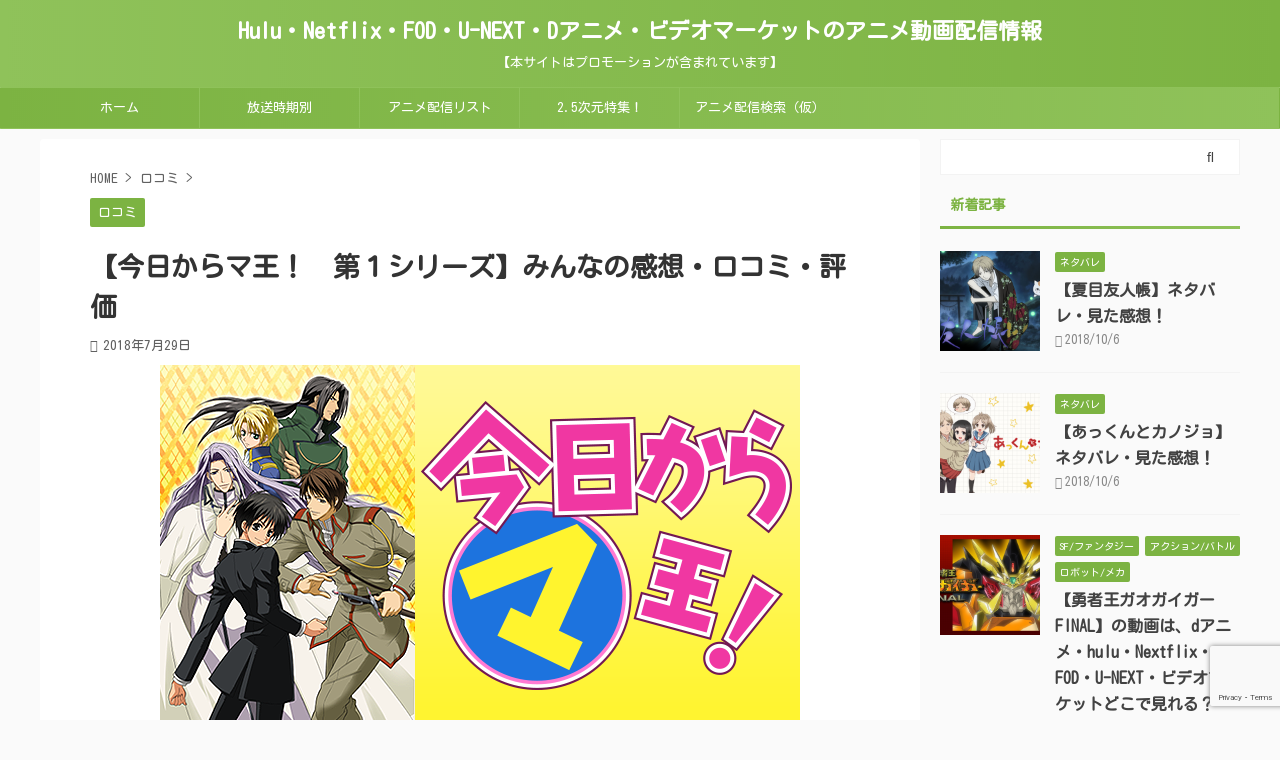

--- FILE ---
content_type: text/html; charset=UTF-8
request_url: https://sterile-treatment.com/37741/
body_size: 17792
content:

<!DOCTYPE html>
<!--[if lt IE 7]>
<html class="ie6" lang="ja"> <![endif]-->
<!--[if IE 7]>
<html class="i7" lang="ja"> <![endif]-->
<!--[if IE 8]>
<html class="ie" lang="ja"> <![endif]-->
<!--[if gt IE 8]><!-->
<html lang="ja" class="">
	<!--<![endif]-->
	<head prefix="og: http://ogp.me/ns# fb: http://ogp.me/ns/fb# article: http://ogp.me/ns/article#">
<!-- Google Tag Manager -->
<script>(function(w,d,s,l,i){w[l]=w[l]||[];w[l].push({'gtm.start':
new Date().getTime(),event:'gtm.js'});var f=d.getElementsByTagName(s)[0],
j=d.createElement(s),dl=l!='dataLayer'?'&l='+l:'';j.async=true;j.src=
'https://www.googletagmanager.com/gtm.js?id='+i+dl;f.parentNode.insertBefore(j,f);
})(window,document,'script','dataLayer','GTM-PHVD49J');</script>
<!-- End Google Tag Manager -->
		<meta charset="UTF-8" >
		<meta name="viewport" content="width=device-width,initial-scale=1.0,user-scalable=no,viewport-fit=cover">
		<meta name="format-detection" content="telephone=no" >

		
		<link rel="alternate" type="application/rss+xml" title="Hulu・Netflix・FOD・U-NEXT・Dアニメ・ビデオマーケットのアニメ動画配信情報 RSS Feed" href="https://sterile-treatment.com/feed/" />
		<link rel="pingback" href="https://sterile-treatment.com/xmlrpc.php" >
		<!--[if lt IE 9]>
		<script src="https://sterile-treatment.com/wp-content/themes/affinger5/js/html5shiv.js"></script>
		<![endif]-->
				<meta name='robots' content='max-image-preview:large' />
<title>【今日からマ王！　第１シリーズ】みんなの感想・口コミ・評価 - Hulu・Netflix・FOD・U-NEXT・Dアニメ・ビデオマーケットのアニメ動画配信情報</title>
<link rel='dns-prefetch' href='//ajax.googleapis.com' />
<script type="text/javascript">
window._wpemojiSettings = {"baseUrl":"https:\/\/s.w.org\/images\/core\/emoji\/14.0.0\/72x72\/","ext":".png","svgUrl":"https:\/\/s.w.org\/images\/core\/emoji\/14.0.0\/svg\/","svgExt":".svg","source":{"concatemoji":"https:\/\/sterile-treatment.com\/wp-includes\/js\/wp-emoji-release.min.js?ver=6.3.1"}};
/*! This file is auto-generated */
!function(i,n){var o,s,e;function c(e){try{var t={supportTests:e,timestamp:(new Date).valueOf()};sessionStorage.setItem(o,JSON.stringify(t))}catch(e){}}function p(e,t,n){e.clearRect(0,0,e.canvas.width,e.canvas.height),e.fillText(t,0,0);var t=new Uint32Array(e.getImageData(0,0,e.canvas.width,e.canvas.height).data),r=(e.clearRect(0,0,e.canvas.width,e.canvas.height),e.fillText(n,0,0),new Uint32Array(e.getImageData(0,0,e.canvas.width,e.canvas.height).data));return t.every(function(e,t){return e===r[t]})}function u(e,t,n){switch(t){case"flag":return n(e,"\ud83c\udff3\ufe0f\u200d\u26a7\ufe0f","\ud83c\udff3\ufe0f\u200b\u26a7\ufe0f")?!1:!n(e,"\ud83c\uddfa\ud83c\uddf3","\ud83c\uddfa\u200b\ud83c\uddf3")&&!n(e,"\ud83c\udff4\udb40\udc67\udb40\udc62\udb40\udc65\udb40\udc6e\udb40\udc67\udb40\udc7f","\ud83c\udff4\u200b\udb40\udc67\u200b\udb40\udc62\u200b\udb40\udc65\u200b\udb40\udc6e\u200b\udb40\udc67\u200b\udb40\udc7f");case"emoji":return!n(e,"\ud83e\udef1\ud83c\udffb\u200d\ud83e\udef2\ud83c\udfff","\ud83e\udef1\ud83c\udffb\u200b\ud83e\udef2\ud83c\udfff")}return!1}function f(e,t,n){var r="undefined"!=typeof WorkerGlobalScope&&self instanceof WorkerGlobalScope?new OffscreenCanvas(300,150):i.createElement("canvas"),a=r.getContext("2d",{willReadFrequently:!0}),o=(a.textBaseline="top",a.font="600 32px Arial",{});return e.forEach(function(e){o[e]=t(a,e,n)}),o}function t(e){var t=i.createElement("script");t.src=e,t.defer=!0,i.head.appendChild(t)}"undefined"!=typeof Promise&&(o="wpEmojiSettingsSupports",s=["flag","emoji"],n.supports={everything:!0,everythingExceptFlag:!0},e=new Promise(function(e){i.addEventListener("DOMContentLoaded",e,{once:!0})}),new Promise(function(t){var n=function(){try{var e=JSON.parse(sessionStorage.getItem(o));if("object"==typeof e&&"number"==typeof e.timestamp&&(new Date).valueOf()<e.timestamp+604800&&"object"==typeof e.supportTests)return e.supportTests}catch(e){}return null}();if(!n){if("undefined"!=typeof Worker&&"undefined"!=typeof OffscreenCanvas&&"undefined"!=typeof URL&&URL.createObjectURL&&"undefined"!=typeof Blob)try{var e="postMessage("+f.toString()+"("+[JSON.stringify(s),u.toString(),p.toString()].join(",")+"));",r=new Blob([e],{type:"text/javascript"}),a=new Worker(URL.createObjectURL(r),{name:"wpTestEmojiSupports"});return void(a.onmessage=function(e){c(n=e.data),a.terminate(),t(n)})}catch(e){}c(n=f(s,u,p))}t(n)}).then(function(e){for(var t in e)n.supports[t]=e[t],n.supports.everything=n.supports.everything&&n.supports[t],"flag"!==t&&(n.supports.everythingExceptFlag=n.supports.everythingExceptFlag&&n.supports[t]);n.supports.everythingExceptFlag=n.supports.everythingExceptFlag&&!n.supports.flag,n.DOMReady=!1,n.readyCallback=function(){n.DOMReady=!0}}).then(function(){return e}).then(function(){var e;n.supports.everything||(n.readyCallback(),(e=n.source||{}).concatemoji?t(e.concatemoji):e.wpemoji&&e.twemoji&&(t(e.twemoji),t(e.wpemoji)))}))}((window,document),window._wpemojiSettings);
</script>
<style type="text/css">
img.wp-smiley,
img.emoji {
	display: inline !important;
	border: none !important;
	box-shadow: none !important;
	height: 1em !important;
	width: 1em !important;
	margin: 0 0.07em !important;
	vertical-align: -0.1em !important;
	background: none !important;
	padding: 0 !important;
}
</style>
	<link rel='stylesheet' id='wp-customer-reviews-3-frontend-css' href='https://sterile-treatment.com/wp-content/plugins/wp-customer-reviews/css/wp-customer-reviews.css?ver=3.6.7' type='text/css' media='all' />
<link rel='stylesheet' id='wp-block-library-css' href='https://sterile-treatment.com/wp-includes/css/dist/block-library/style.min.css?ver=6.3.1' type='text/css' media='all' />
<style id='classic-theme-styles-inline-css' type='text/css'>
/*! This file is auto-generated */
.wp-block-button__link{color:#fff;background-color:#32373c;border-radius:9999px;box-shadow:none;text-decoration:none;padding:calc(.667em + 2px) calc(1.333em + 2px);font-size:1.125em}.wp-block-file__button{background:#32373c;color:#fff;text-decoration:none}
</style>
<style id='global-styles-inline-css' type='text/css'>
body{--wp--preset--color--black: #000000;--wp--preset--color--cyan-bluish-gray: #abb8c3;--wp--preset--color--white: #ffffff;--wp--preset--color--pale-pink: #f78da7;--wp--preset--color--vivid-red: #cf2e2e;--wp--preset--color--luminous-vivid-orange: #ff6900;--wp--preset--color--luminous-vivid-amber: #fcb900;--wp--preset--color--light-green-cyan: #7bdcb5;--wp--preset--color--vivid-green-cyan: #00d084;--wp--preset--color--pale-cyan-blue: #8ed1fc;--wp--preset--color--vivid-cyan-blue: #0693e3;--wp--preset--color--vivid-purple: #9b51e0;--wp--preset--color--soft-red: #e6514c;--wp--preset--color--light-grayish-red: #fdebee;--wp--preset--color--vivid-yellow: #ffc107;--wp--preset--color--very-pale-yellow: #fffde7;--wp--preset--color--very-light-gray: #fafafa;--wp--preset--color--very-dark-gray: #313131;--wp--preset--color--original-color-a: #43a047;--wp--preset--color--original-color-b: #795548;--wp--preset--color--original-color-c: #ec407a;--wp--preset--color--original-color-d: #9e9d24;--wp--preset--gradient--vivid-cyan-blue-to-vivid-purple: linear-gradient(135deg,rgba(6,147,227,1) 0%,rgb(155,81,224) 100%);--wp--preset--gradient--light-green-cyan-to-vivid-green-cyan: linear-gradient(135deg,rgb(122,220,180) 0%,rgb(0,208,130) 100%);--wp--preset--gradient--luminous-vivid-amber-to-luminous-vivid-orange: linear-gradient(135deg,rgba(252,185,0,1) 0%,rgba(255,105,0,1) 100%);--wp--preset--gradient--luminous-vivid-orange-to-vivid-red: linear-gradient(135deg,rgba(255,105,0,1) 0%,rgb(207,46,46) 100%);--wp--preset--gradient--very-light-gray-to-cyan-bluish-gray: linear-gradient(135deg,rgb(238,238,238) 0%,rgb(169,184,195) 100%);--wp--preset--gradient--cool-to-warm-spectrum: linear-gradient(135deg,rgb(74,234,220) 0%,rgb(151,120,209) 20%,rgb(207,42,186) 40%,rgb(238,44,130) 60%,rgb(251,105,98) 80%,rgb(254,248,76) 100%);--wp--preset--gradient--blush-light-purple: linear-gradient(135deg,rgb(255,206,236) 0%,rgb(152,150,240) 100%);--wp--preset--gradient--blush-bordeaux: linear-gradient(135deg,rgb(254,205,165) 0%,rgb(254,45,45) 50%,rgb(107,0,62) 100%);--wp--preset--gradient--luminous-dusk: linear-gradient(135deg,rgb(255,203,112) 0%,rgb(199,81,192) 50%,rgb(65,88,208) 100%);--wp--preset--gradient--pale-ocean: linear-gradient(135deg,rgb(255,245,203) 0%,rgb(182,227,212) 50%,rgb(51,167,181) 100%);--wp--preset--gradient--electric-grass: linear-gradient(135deg,rgb(202,248,128) 0%,rgb(113,206,126) 100%);--wp--preset--gradient--midnight: linear-gradient(135deg,rgb(2,3,129) 0%,rgb(40,116,252) 100%);--wp--preset--font-size--small: 13px;--wp--preset--font-size--medium: 20px;--wp--preset--font-size--large: 36px;--wp--preset--font-size--x-large: 42px;--wp--preset--spacing--20: 0.44rem;--wp--preset--spacing--30: 0.67rem;--wp--preset--spacing--40: 1rem;--wp--preset--spacing--50: 1.5rem;--wp--preset--spacing--60: 2.25rem;--wp--preset--spacing--70: 3.38rem;--wp--preset--spacing--80: 5.06rem;--wp--preset--shadow--natural: 6px 6px 9px rgba(0, 0, 0, 0.2);--wp--preset--shadow--deep: 12px 12px 50px rgba(0, 0, 0, 0.4);--wp--preset--shadow--sharp: 6px 6px 0px rgba(0, 0, 0, 0.2);--wp--preset--shadow--outlined: 6px 6px 0px -3px rgba(255, 255, 255, 1), 6px 6px rgba(0, 0, 0, 1);--wp--preset--shadow--crisp: 6px 6px 0px rgba(0, 0, 0, 1);}:where(.is-layout-flex){gap: 0.5em;}:where(.is-layout-grid){gap: 0.5em;}body .is-layout-flow > .alignleft{float: left;margin-inline-start: 0;margin-inline-end: 2em;}body .is-layout-flow > .alignright{float: right;margin-inline-start: 2em;margin-inline-end: 0;}body .is-layout-flow > .aligncenter{margin-left: auto !important;margin-right: auto !important;}body .is-layout-constrained > .alignleft{float: left;margin-inline-start: 0;margin-inline-end: 2em;}body .is-layout-constrained > .alignright{float: right;margin-inline-start: 2em;margin-inline-end: 0;}body .is-layout-constrained > .aligncenter{margin-left: auto !important;margin-right: auto !important;}body .is-layout-constrained > :where(:not(.alignleft):not(.alignright):not(.alignfull)){max-width: var(--wp--style--global--content-size);margin-left: auto !important;margin-right: auto !important;}body .is-layout-constrained > .alignwide{max-width: var(--wp--style--global--wide-size);}body .is-layout-flex{display: flex;}body .is-layout-flex{flex-wrap: wrap;align-items: center;}body .is-layout-flex > *{margin: 0;}body .is-layout-grid{display: grid;}body .is-layout-grid > *{margin: 0;}:where(.wp-block-columns.is-layout-flex){gap: 2em;}:where(.wp-block-columns.is-layout-grid){gap: 2em;}:where(.wp-block-post-template.is-layout-flex){gap: 1.25em;}:where(.wp-block-post-template.is-layout-grid){gap: 1.25em;}.has-black-color{color: var(--wp--preset--color--black) !important;}.has-cyan-bluish-gray-color{color: var(--wp--preset--color--cyan-bluish-gray) !important;}.has-white-color{color: var(--wp--preset--color--white) !important;}.has-pale-pink-color{color: var(--wp--preset--color--pale-pink) !important;}.has-vivid-red-color{color: var(--wp--preset--color--vivid-red) !important;}.has-luminous-vivid-orange-color{color: var(--wp--preset--color--luminous-vivid-orange) !important;}.has-luminous-vivid-amber-color{color: var(--wp--preset--color--luminous-vivid-amber) !important;}.has-light-green-cyan-color{color: var(--wp--preset--color--light-green-cyan) !important;}.has-vivid-green-cyan-color{color: var(--wp--preset--color--vivid-green-cyan) !important;}.has-pale-cyan-blue-color{color: var(--wp--preset--color--pale-cyan-blue) !important;}.has-vivid-cyan-blue-color{color: var(--wp--preset--color--vivid-cyan-blue) !important;}.has-vivid-purple-color{color: var(--wp--preset--color--vivid-purple) !important;}.has-black-background-color{background-color: var(--wp--preset--color--black) !important;}.has-cyan-bluish-gray-background-color{background-color: var(--wp--preset--color--cyan-bluish-gray) !important;}.has-white-background-color{background-color: var(--wp--preset--color--white) !important;}.has-pale-pink-background-color{background-color: var(--wp--preset--color--pale-pink) !important;}.has-vivid-red-background-color{background-color: var(--wp--preset--color--vivid-red) !important;}.has-luminous-vivid-orange-background-color{background-color: var(--wp--preset--color--luminous-vivid-orange) !important;}.has-luminous-vivid-amber-background-color{background-color: var(--wp--preset--color--luminous-vivid-amber) !important;}.has-light-green-cyan-background-color{background-color: var(--wp--preset--color--light-green-cyan) !important;}.has-vivid-green-cyan-background-color{background-color: var(--wp--preset--color--vivid-green-cyan) !important;}.has-pale-cyan-blue-background-color{background-color: var(--wp--preset--color--pale-cyan-blue) !important;}.has-vivid-cyan-blue-background-color{background-color: var(--wp--preset--color--vivid-cyan-blue) !important;}.has-vivid-purple-background-color{background-color: var(--wp--preset--color--vivid-purple) !important;}.has-black-border-color{border-color: var(--wp--preset--color--black) !important;}.has-cyan-bluish-gray-border-color{border-color: var(--wp--preset--color--cyan-bluish-gray) !important;}.has-white-border-color{border-color: var(--wp--preset--color--white) !important;}.has-pale-pink-border-color{border-color: var(--wp--preset--color--pale-pink) !important;}.has-vivid-red-border-color{border-color: var(--wp--preset--color--vivid-red) !important;}.has-luminous-vivid-orange-border-color{border-color: var(--wp--preset--color--luminous-vivid-orange) !important;}.has-luminous-vivid-amber-border-color{border-color: var(--wp--preset--color--luminous-vivid-amber) !important;}.has-light-green-cyan-border-color{border-color: var(--wp--preset--color--light-green-cyan) !important;}.has-vivid-green-cyan-border-color{border-color: var(--wp--preset--color--vivid-green-cyan) !important;}.has-pale-cyan-blue-border-color{border-color: var(--wp--preset--color--pale-cyan-blue) !important;}.has-vivid-cyan-blue-border-color{border-color: var(--wp--preset--color--vivid-cyan-blue) !important;}.has-vivid-purple-border-color{border-color: var(--wp--preset--color--vivid-purple) !important;}.has-vivid-cyan-blue-to-vivid-purple-gradient-background{background: var(--wp--preset--gradient--vivid-cyan-blue-to-vivid-purple) !important;}.has-light-green-cyan-to-vivid-green-cyan-gradient-background{background: var(--wp--preset--gradient--light-green-cyan-to-vivid-green-cyan) !important;}.has-luminous-vivid-amber-to-luminous-vivid-orange-gradient-background{background: var(--wp--preset--gradient--luminous-vivid-amber-to-luminous-vivid-orange) !important;}.has-luminous-vivid-orange-to-vivid-red-gradient-background{background: var(--wp--preset--gradient--luminous-vivid-orange-to-vivid-red) !important;}.has-very-light-gray-to-cyan-bluish-gray-gradient-background{background: var(--wp--preset--gradient--very-light-gray-to-cyan-bluish-gray) !important;}.has-cool-to-warm-spectrum-gradient-background{background: var(--wp--preset--gradient--cool-to-warm-spectrum) !important;}.has-blush-light-purple-gradient-background{background: var(--wp--preset--gradient--blush-light-purple) !important;}.has-blush-bordeaux-gradient-background{background: var(--wp--preset--gradient--blush-bordeaux) !important;}.has-luminous-dusk-gradient-background{background: var(--wp--preset--gradient--luminous-dusk) !important;}.has-pale-ocean-gradient-background{background: var(--wp--preset--gradient--pale-ocean) !important;}.has-electric-grass-gradient-background{background: var(--wp--preset--gradient--electric-grass) !important;}.has-midnight-gradient-background{background: var(--wp--preset--gradient--midnight) !important;}.has-small-font-size{font-size: var(--wp--preset--font-size--small) !important;}.has-medium-font-size{font-size: var(--wp--preset--font-size--medium) !important;}.has-large-font-size{font-size: var(--wp--preset--font-size--large) !important;}.has-x-large-font-size{font-size: var(--wp--preset--font-size--x-large) !important;}
.wp-block-navigation a:where(:not(.wp-element-button)){color: inherit;}
:where(.wp-block-post-template.is-layout-flex){gap: 1.25em;}:where(.wp-block-post-template.is-layout-grid){gap: 1.25em;}
:where(.wp-block-columns.is-layout-flex){gap: 2em;}:where(.wp-block-columns.is-layout-grid){gap: 2em;}
.wp-block-pullquote{font-size: 1.5em;line-height: 1.6;}
</style>
<link rel='stylesheet' id='contact-form-7-css' href='https://sterile-treatment.com/wp-content/plugins/contact-form-7/includes/css/styles.css?ver=5.8' type='text/css' media='all' />
<link rel='stylesheet' id='st-toc-css' href='https://sterile-treatment.com/wp-content/plugins/st-toc/assets/css/style.css?ver=20180717' type='text/css' media='all' />
<link rel='stylesheet' id='st-kaiwa-style-css' href='https://sterile-treatment.com/wp-content/plugins/st-kaiwa/assets/css/style.php?ver=20180521' type='text/css' media='all' />
<link rel='stylesheet' id='normalize-css' href='https://sterile-treatment.com/wp-content/themes/affinger5/css/normalize.css?ver=1.5.9' type='text/css' media='all' />
<link rel='stylesheet' id='font-awesome-css' href='https://sterile-treatment.com/wp-content/themes/affinger5/css/fontawesome/css/font-awesome.min.css?ver=4.7.0' type='text/css' media='all' />
<link rel='stylesheet' id='font-awesome-animation-css' href='https://sterile-treatment.com/wp-content/themes/affinger5/css/fontawesome/css/font-awesome-animation.min.css?ver=6.3.1' type='text/css' media='all' />
<link rel='stylesheet' id='st_svg-css' href='https://sterile-treatment.com/wp-content/themes/affinger5/st_svg/style.css?ver=6.3.1' type='text/css' media='all' />
<link rel='stylesheet' id='slick-css' href='https://sterile-treatment.com/wp-content/themes/affinger5/vendor/slick/slick.css?ver=1.8.0' type='text/css' media='all' />
<link rel='stylesheet' id='slick-theme-css' href='https://sterile-treatment.com/wp-content/themes/affinger5/vendor/slick/slick-theme.css?ver=1.8.0' type='text/css' media='all' />
<link rel='stylesheet' id='fonts-googleapis-custom-css' href='https://fonts.googleapis.com/css?family=Kosugi+Maru&#038;ver=6.3.1#038;display=swap' type='text/css' media='all' />
<link rel='stylesheet' id='style-css' href='https://sterile-treatment.com/wp-content/themes/affinger5/style.css?ver=6.3.1' type='text/css' media='all' />
<link rel='stylesheet' id='child-style-css' href='https://sterile-treatment.com/wp-content/themes/affinger5-child/style.css?ver=6.3.1' type='text/css' media='all' />
<link rel='stylesheet' id='single-css' href='https://sterile-treatment.com/wp-content/themes/affinger5/st-rankcss.php' type='text/css' media='all' />
<link rel='stylesheet' id='jquery-lazyloadxt-spinner-css-css' href='//sterile-treatment.com/wp-content/plugins/a3-lazy-load/assets/css/jquery.lazyloadxt.spinner.css?ver=6.3.1' type='text/css' media='all' />
<link rel='stylesheet' id='a3a3_lazy_load-css' href='//sterile-treatment.com/wp-content/uploads/sass/a3_lazy_load.min.css?ver=1549351582' type='text/css' media='all' />
<link rel='stylesheet' id='st-themecss-css' href='https://sterile-treatment.com/wp-content/themes/affinger5/st-themecss-loader.php?ver=6.3.1' type='text/css' media='all' />
<script type='text/javascript' src='//ajax.googleapis.com/ajax/libs/jquery/1.11.3/jquery.min.js?ver=1.11.3' id='jquery-js'></script>
<script type='text/javascript' src='https://sterile-treatment.com/wp-content/plugins/wp-customer-reviews/js/wp-customer-reviews.js?ver=3.6.7' id='wp-customer-reviews-3-frontend-js'></script>
<link rel="https://api.w.org/" href="https://sterile-treatment.com/wp-json/" /><link rel="alternate" type="application/json" href="https://sterile-treatment.com/wp-json/wp/v2/posts/37741" /><link rel='shortlink' href='https://sterile-treatment.com/?p=37741' />
<link rel="alternate" type="application/json+oembed" href="https://sterile-treatment.com/wp-json/oembed/1.0/embed?url=https%3A%2F%2Fsterile-treatment.com%2F37741%2F" />
<link rel="alternate" type="text/xml+oembed" href="https://sterile-treatment.com/wp-json/oembed/1.0/embed?url=https%3A%2F%2Fsterile-treatment.com%2F37741%2F&#038;format=xml" />
                <script>
                    var ajaxUrl = 'https://sterile-treatment.com/wp-admin/admin-ajax.php';
                </script>
        <meta name="robots" content="index, follow" />
<meta name="thumbnail" content="https://sterile-treatment.com/wp-content/uploads/10082_1_1-6.png">
<link rel="canonical" href="https://sterile-treatment.com/37741/" />
		<style type="text/css" id="wp-custom-css">
			*{
	font-family: 'Kosugi Maru', sans-serif!important;
}		</style>
					<script>
		(function (i, s, o, g, r, a, m) {
			i['GoogleAnalyticsObject'] = r;
			i[r] = i[r] || function () {
					(i[r].q = i[r].q || []).push(arguments)
				}, i[r].l = 1 * new Date();
			a = s.createElement(o),
				m = s.getElementsByTagName(o)[0];
			a.async = 1;
			a.src = g;
			m.parentNode.insertBefore(a, m)
		})(window, document, 'script', '//www.google-analytics.com/analytics.js', 'ga');

		ga('create', 'UA-77920717-8', 'auto');
		ga('send', 'pageview');

	</script>
					

	<script>
		jQuery(function(){
		jQuery('.entry-content a[href^=http]')
			.not('[href*="'+location.hostname+'"]')
			.attr({target:"_blank"})
		;})
	</script>

<script>
	jQuery(function(){
		jQuery('.st-btn-open').click(function(){
			jQuery(this).next('.st-slidebox').stop(true, true).slideToggle();
			jQuery(this).addClass('st-btn-open-click');
		});
	});
</script>


<script>
	jQuery(function(){
		jQuery("#toc_container:not(:has(ul ul))").addClass("only-toc");
		jQuery(".st-ac-box ul:has(.cat-item)").each(function(){
			jQuery(this).addClass("st-ac-cat");
		});
	});
</script>

<script>
	jQuery(function(){
						jQuery('.st-star').parent('.rankh4').css('padding-bottom','5px'); // スターがある場合のランキング見出し調整
	});
</script>


			</head>
	<body class="post-template-default single single-post postid-37741 single-format-standard not-front-page" >
<!-- Google Tag Manager (noscript) -->
<noscript><iframe src="https://www.googletagmanager.com/ns.html?id=GTM-PHVD49J"
height="0" width="0" style="display:none;visibility:hidden"></iframe></noscript>
<!-- End Google Tag Manager (noscript) -->
				<div id="st-ami">
				<div id="wrapper" class="">
				<div id="wrapper-in">
					<header id="st-headwide">
						<div id="headbox-bg">
							<div id="headbox">

								<nav id="s-navi" class="pcnone" data-st-nav data-st-nav-type="normal">
		<dl class="acordion is-active" data-st-nav-primary>
			<dt class="trigger">
				<p class="acordion_button"><span class="op op-menu"><i class="fa st-svg-menu"></i></span></p>

				
				
							<!-- 追加メニュー -->
							
							<!-- 追加メニュー2 -->
							
							</dt>

			<dd class="acordion_tree">
				<div class="acordion_tree_content">

					

												<div class="menu-top-container"><ul id="menu-top" class="menu"><li id="menu-item-13189" class="menu-item menu-item-type-custom menu-item-object-custom menu-item-home menu-item-13189"><a href="https://sterile-treatment.com/"><span class="menu-item-label">ホーム</span></a></li>
<li id="menu-item-44349" class="menu-item menu-item-type-post_type menu-item-object-page menu-item-44349"><a href="https://sterile-treatment.com/ziki/"><span class="menu-item-label">放送時期別</span></a></li>
<li id="menu-item-43680" class="menu-item menu-item-type-post_type menu-item-object-page menu-item-has-children menu-item-43680"><a href="https://sterile-treatment.com/alist/"><span class="menu-item-label">アニメ配信リスト</span></a>
<ul class="sub-menu">
	<li id="menu-item-43670" class="menu-item menu-item-type-post_type menu-item-object-page menu-item-43670"><a href="https://sterile-treatment.com/danime-list/"><span class="menu-item-label">dアニメ配信リスト</span></a></li>
	<li id="menu-item-43656" class="menu-item menu-item-type-post_type menu-item-object-page menu-item-43656"><a href="https://sterile-treatment.com/hulu-alist/"><span class="menu-item-label">huluアニメ配信リスト</span></a></li>
	<li id="menu-item-43668" class="menu-item menu-item-type-post_type menu-item-object-page menu-item-43668"><a href="https://sterile-treatment.com/fod-alist/"><span class="menu-item-label">FODアニメ配信リスト</span></a></li>
	<li id="menu-item-43669" class="menu-item menu-item-type-post_type menu-item-object-page menu-item-43669"><a href="https://sterile-treatment.com/netflix-alist/"><span class="menu-item-label">Netflixアニメ配信リスト</span></a></li>
	<li id="menu-item-43667" class="menu-item menu-item-type-post_type menu-item-object-page menu-item-43667"><a href="https://sterile-treatment.com/u-next-alist/"><span class="menu-item-label">U-NEXTアニメ配信リスト</span></a></li>
	<li id="menu-item-48400" class="menu-item menu-item-type-post_type menu-item-object-page menu-item-48400"><a href="https://sterile-treatment.com/vm-alist/"><span class="menu-item-label">VIdeoMarket配信リスト</span></a></li>
</ul>
</li>
<li id="menu-item-44352" class="menu-item menu-item-type-taxonomy menu-item-object-category menu-item-44352"><a href="https://sterile-treatment.com/category/2-5%e6%ac%a1%e5%85%83%e8%88%9e%e5%8f%b0/"><span class="menu-item-label">2.5次元特集！</span></a></li>
<li id="menu-item-43164" class="menu-item menu-item-type-post_type menu-item-object-page menu-item-43164"><a href="https://sterile-treatment.com/anime-search/"><span class="menu-item-label">アニメ配信検索（仮）</span></a></li>
</ul></div>						<div class="clear"></div>

					
				</div>
			</dd>

					</dl>

					</nav>

								<div id="header-l">
									
									<div id="st-text-logo">
										
            
			
				<!-- ロゴ又はブログ名 -->
				                
					<p class="sitename sitenametop"><a href="https://sterile-treatment.com/">
  						                      		  Hulu・Netflix・FOD・U-NEXT・Dアニメ・ビデオマーケットのアニメ動画配信情報                   		               		 </a></p>
                     
   				          		<!-- ロゴ又はブログ名ここまで -->
                
           		<!-- キャプション -->
           							<p class="descr">
						【本サイトはプロモーションが含まれています】					</p>
				
			
		
    									</div>
								</div><!-- /#header-l -->

								<div id="header-r" class="smanone">
									
								</div><!-- /#header-r -->
							</div><!-- /#headbox-bg -->
						</div><!-- /#headbox clearfix -->

						
						
						
						
											
<div id="gazou-wide">
			<div id="st-menubox">
			<div id="st-menuwide">
				<nav class="smanone clearfix"><ul id="menu-top-1" class="menu"><li class="menu-item menu-item-type-custom menu-item-object-custom menu-item-home menu-item-13189"><a href="https://sterile-treatment.com/">ホーム</a></li>
<li class="menu-item menu-item-type-post_type menu-item-object-page menu-item-44349"><a href="https://sterile-treatment.com/ziki/">放送時期別</a></li>
<li class="menu-item menu-item-type-post_type menu-item-object-page menu-item-has-children menu-item-43680"><a href="https://sterile-treatment.com/alist/">アニメ配信リスト</a>
<ul class="sub-menu">
	<li class="menu-item menu-item-type-post_type menu-item-object-page menu-item-43670"><a href="https://sterile-treatment.com/danime-list/">dアニメ配信リスト</a></li>
	<li class="menu-item menu-item-type-post_type menu-item-object-page menu-item-43656"><a href="https://sterile-treatment.com/hulu-alist/">huluアニメ配信リスト</a></li>
	<li class="menu-item menu-item-type-post_type menu-item-object-page menu-item-43668"><a href="https://sterile-treatment.com/fod-alist/">FODアニメ配信リスト</a></li>
	<li class="menu-item menu-item-type-post_type menu-item-object-page menu-item-43669"><a href="https://sterile-treatment.com/netflix-alist/">Netflixアニメ配信リスト</a></li>
	<li class="menu-item menu-item-type-post_type menu-item-object-page menu-item-43667"><a href="https://sterile-treatment.com/u-next-alist/">U-NEXTアニメ配信リスト</a></li>
	<li class="menu-item menu-item-type-post_type menu-item-object-page menu-item-48400"><a href="https://sterile-treatment.com/vm-alist/">VIdeoMarket配信リスト</a></li>
</ul>
</li>
<li class="menu-item menu-item-type-taxonomy menu-item-object-category menu-item-44352"><a href="https://sterile-treatment.com/category/2-5%e6%ac%a1%e5%85%83%e8%88%9e%e5%8f%b0/">2.5次元特集！</a></li>
<li class="menu-item menu-item-type-post_type menu-item-object-page menu-item-43164"><a href="https://sterile-treatment.com/anime-search/">アニメ配信検索（仮）</a></li>
</ul></nav>			</div>
		</div>
				</div>
					
					
					</header>

					

					<div id="content-w">

					
					
					
	
			<div id="st-header-post-under-box" class="st-header-post-no-data "
		     style="">
			<div class="st-dark-cover">
							</div>
		</div>
	

<div id="content" class="clearfix">
	<div id="contentInner">
		<main>
			<article>
									<div id="post-37741" class="st-post post-37741 post type-post status-publish format-standard has-post-thumbnail hentry category-8179">
				
					
																
					
					<!--ぱんくず -->
											<div
							id="breadcrumb">
							<ol itemscope itemtype="http://schema.org/BreadcrumbList">
								<li itemprop="itemListElement" itemscope itemtype="http://schema.org/ListItem">
									<a href="https://sterile-treatment.com" itemprop="item">
										<span itemprop="name">HOME</span>
									</a>
									&gt;
									<meta itemprop="position" content="1"/>
								</li>

								
																	<li itemprop="itemListElement" itemscope itemtype="http://schema.org/ListItem">
										<a href="https://sterile-treatment.com/category/%e5%8f%a3%e3%82%b3%e3%83%9f/" itemprop="item">
											<span
												itemprop="name">口コミ</span>
										</a>
										&gt;
										<meta itemprop="position" content="2"/>
									</li>
																								</ol>

													</div>
										<!--/ ぱんくず -->

					<!--ループ開始 -->
										
																									<p class="st-catgroup">
								<a href="https://sterile-treatment.com/category/%e5%8f%a3%e3%82%b3%e3%83%9f/" title="View all posts in 口コミ" rel="category tag"><span class="catname st-catid8179">口コミ</span></a>							</p>
						
						<h1 class="entry-title">【今日からマ王！　第１シリーズ】みんなの感想・口コミ・評価</h1>

						
	<div class="blogbox ">
		<p><span class="kdate">
											<i class="fa fa-refresh"></i><time class="updated" datetime="2018-07-29T00:33:44+0900">2018年7月29日</time>
					</span></p>
	</div>
					
					
					<div class="mainbox">
						<div id="nocopy" oncontextmenu="return false" onMouseDown="return false;" style="-moz-user-select: none; -khtml-user-select: none; user-select: none;-webkit-touch-callout:none; -webkit-user-select:none;"><!-- コピー禁止エリアここから -->
							
							
							
							<div class="entry-content">
								<p><img decoding="async" fetchpriority="high" class="lazy lazy-hidden aligncenter" src="//sterile-treatment.com/wp-content/plugins/a3-lazy-load/assets/images/lazy_placeholder.gif" data-lazy-type="image" data-src="https://sterile-treatment.com/wp-content/uploads/10082_1_1.png" alt="" width="640" height="360" / ><noscript><img decoding="async" fetchpriority="high" class="aligncenter" src="https://sterile-treatment.com/wp-content/uploads/10082_1_1.png" alt="" width="640" height="360" / ></noscript></p>
<h2>【今日からマ王！　第１シリーズ】みんなの口コミ投稿はこちら！</h2>
<div data-wpcr3-content="37741"><div class='wpcr3_respond_1 wpcr3_in_content' data-ajaxurl='["https:||sterile-treatment","com|wp-admin|admin-ajax","php?action=wpcr3-ajax"]' data-on-postid='37741'data-postid='37741'><div class="wpcr3_respond_2"><div class="wpcr3_div_2"><table class="wpcr3_table_2"><tbody><tr><td colspan="2"><div class="wpcr3_leave_text">Submit your review</div></td></tr><tr class="wpcr3_review_form_text_field"><td><label for="wpcr3_fname" class="comment-field">お名前: </label></td><td><input maxlength="150" class="text-input wpcr3_required" type="text" id="wpcr3_fname" name="wpcr3_fname" value="" /></td></tr><tr class="wpcr3_review_form_rating_field"><td><label for="id_wpcr3_frating" class="comment-field">Rating: </label></td><td><div class="wpcr3_rating_stars"><div class="wpcr3_rating_style1"><div class="wpcr3_rating_style1_status"><div class="wpcr3_rating_style1_score"><div class="wpcr3_rating_style1_score1">1</div><div class="wpcr3_rating_style1_score2">2</div><div class="wpcr3_rating_style1_score3">3</div><div class="wpcr3_rating_style1_score4">4</div><div class="wpcr3_rating_style1_score5">5</div></div></div><div class="wpcr3_rating_style1_base wpcr3_hide"><div class="wpcr3_rating_style1_average" style="width:0%;"></div></div></div></div><input style="display:none;" type="hidden" class="wpcr3_required wpcr3_frating" id="id_wpcr3_frating"name="wpcr3_frating" /></td></tr><tr class="wpcr3_review_form_review_field_label"><td colspan="2"><label for="id_wpcr3_ftext" class="comment-field">Review: </label></td></tr><tr class="wpcr3_review_form_review_field_textarea"><td colspan="2"><textarea class="wpcr3_required wpcr3_ftext" id="id_wpcr3_ftext" name="wpcr3_ftext" rows="8"cols="50"></textarea></td></tr><tr><td colspan="2" class="wpcr3_check_confirm"><div class="wpcr3_clear"></div><input type="hidden" name="wpcr3_postid" value="37741" /><input type="text" class="wpcr3_fakehide wpcr3_fake_website" name="website" /><input type="text" class="wpcr3_fakehide wpcr3_fake_url" name="url" /><input type="checkbox" class="wpcr3_fakehide wpcr3_fconfirm1" name="wpcr3_fconfirm1" value="1" /><label><input type="checkbox" name="wpcr3_fconfirm2" class="wpcr3_fconfirm2" value="1" />&nbsp; Check this box to confirm you are human.</label><input type="checkbox" class="wpcr3_fakehide wpcr3_fconfirm3" name="wpcr3_fconfirm3" checked="checked" value="1" /></td></tr><tr><td colspan="2"><div class="wpcr3_button_1 wpcr3_submit_btn">Submit</div>&nbsp;&nbsp;&nbsp;&nbsp;&nbsp;<div class="wpcr3_button_1 wpcr3_cancel_btn">Cancel</div></td></tr></tbody></table></div></div><div class="wpcr3_clear wpcr3_pb5"></div><div class="wpcr3_respond_3"><p><div class="wpcr3_button_1 wpcr3_show_btn">Create your own review</div></p></div><div class="wpcr3_dotline"></div><div class="wpcr3_reviews_holder"><div class="wpcr3_review_item"><div class="wpcr3_item wpcr3_product" itemscope itemtype="https://schema.org/Product"><div class="wpcr3_item_name">Hulu・Netflix・FOD・U-NEXT・Dアニメ・ビデオマーケットのアニメ動画配信情報</div><meta itemprop="name" content="Hulu・Netflix・FOD・U-NEXT・Dアニメ・ビデオマーケットのアニメ動画配信情報" /><meta itemprop="brand" content="" /><meta itemprop="productID" content="" /><meta itemprop="image" content="https://sterile-treatment.com/wp-content/plugins/wp-customer-reviews/css/1x1.png" /><div class="wpcr3_aggregateRating"><span class="wpcr3_aggregateRating_overallText">Average rating: </span>&nbsp;<div class="wpcr3_aggregateRating_ratingValue"><div class="wpcr3_rating_style1"><div class="wpcr3_rating_style1_base "><div class="wpcr3_rating_style1_average" style="width:0%;"></div></div></div></div>&nbsp;<span class="wpcr3_aggregateRating_reviewCount">0 reviews</span></div></div></div></div></div></div>
<h2>【今日からマ王！　第１シリーズ】みんなのtwitterつぶやき情報はこちら！</h2>
<div id="error"><p class="wpdberror"><strong>WordPress データベースエラー:</strong> [Table &#039;mjrt_u2znx.wp_twitter&#039; doesn&#039;t exist]<br /><code>SHOW FULL COLUMNS FROM `wp_twitter`</code></p></div><div id="error"><p class="wpdberror"><strong>WordPress データベースエラー:</strong> [Table &#039;mjrt_u2znx.wp_twitter&#039; doesn&#039;t exist]<br /><code>SHOW FULL COLUMNS FROM `wp_twitter`</code></p></div><div>※※情報収集中です。※※※</div>

<h2>【今日からマ王！　第１シリーズ】をもっと詳しく知りたい方こちら！</h2>
			<a href="https://sterile-treatment.com/11233/" class="st-cardlink">
			<div class="kanren st-cardbox" >
								<dl class="clearfix">
					<dt class="st-card-img">
															<img width="150" height="150" src="//sterile-treatment.com/wp-content/plugins/a3-lazy-load/assets/images/lazy_placeholder.gif" data-lazy-type="image" data-src="https://sterile-treatment.com/wp-content/uploads/10082_1_1-4-150x150.png" class="lazy lazy-hidden attachment-st_thumb150 size-st_thumb150 wp-post-image" alt="" decoding="async" srcset="" data-srcset="https://sterile-treatment.com/wp-content/uploads/10082_1_1-4-150x150.png 150w, https://sterile-treatment.com/wp-content/uploads/10082_1_1-4-100x100.png 100w, https://sterile-treatment.com/wp-content/uploads/10082_1_1-4-300x300.png 300w, https://sterile-treatment.com/wp-content/uploads/10082_1_1-4-60x60.png 60w" sizes="(max-width: 150px) 100vw, 150px" /><noscript><img width="150" height="150" src="//sterile-treatment.com/wp-content/plugins/a3-lazy-load/assets/images/lazy_placeholder.gif" data-lazy-type="image" data-src="https://sterile-treatment.com/wp-content/uploads/10082_1_1-4-150x150.png" class="lazy lazy-hidden attachment-st_thumb150 size-st_thumb150 wp-post-image" alt="" decoding="async" srcset="" data-srcset="https://sterile-treatment.com/wp-content/uploads/10082_1_1-4-150x150.png 150w, https://sterile-treatment.com/wp-content/uploads/10082_1_1-4-100x100.png 100w, https://sterile-treatment.com/wp-content/uploads/10082_1_1-4-300x300.png 300w, https://sterile-treatment.com/wp-content/uploads/10082_1_1-4-60x60.png 60w" sizes="(max-width: 150px) 100vw, 150px" /><noscript><img width="150" height="150" src="https://sterile-treatment.com/wp-content/uploads/10082_1_1-4-150x150.png" class="attachment-st_thumb150 size-st_thumb150 wp-post-image" alt="" decoding="async" srcset="https://sterile-treatment.com/wp-content/uploads/10082_1_1-4-150x150.png 150w, https://sterile-treatment.com/wp-content/uploads/10082_1_1-4-100x100.png 100w, https://sterile-treatment.com/wp-content/uploads/10082_1_1-4-300x300.png 300w, https://sterile-treatment.com/wp-content/uploads/10082_1_1-4-60x60.png 60w" sizes="(max-width: 150px) 100vw, 150px" /></noscript></noscript>												</dt>
					<dd>
													<h5 class="st-cardbox-t">【今日からマ王！　第１シリーズ】の動画は、dアニメ・hulu・Nextflix・FOD・U-NEXT・ビデオマーケットどこで見れる？</h5>
						
													<div class="st-card-excerpt smanone">
								<p>SF/ファンタジー,アクション/バトル,コメディ/ギャグジャンルで人気の【今日からマ王！　第１シリーズ】ですが、放送中だったらTVerなどでも見れますが、放送が終わってからもまた見たい！と思って動画サ ... </p>
							</div>
																			<p class="cardbox-more">続きを見る</p>
											</dd>
				</dl>
			</div>
			</a>
			
<h2>【今日からマ王！　第１シリーズ】の各話あらすじ・ネタバレ・感想はこちら！</h2>
<p>※※※ただいま準備中です。※※※</p>
							</div>
						</div><!-- コピー禁止エリアここまで -->

												
					<div class="adbox">
				
							        
	
									<div style="padding-top:10px;">
						
		        
	
					</div>
							</div>
			

						
					</div><!-- .mainboxここまで -->

																
					
					
	
	<div class="sns ">
	<ul class="clearfix">
					<!--ツイートボタン-->
			<li class="twitter"> 
			<a rel="nofollow" onclick="window.open('//twitter.com/intent/tweet?url=https%3A%2F%2Fsterile-treatment.com%2F37741%2F&text=%E3%80%90%E4%BB%8A%E6%97%A5%E3%81%8B%E3%82%89%E3%83%9E%E7%8E%8B%EF%BC%81%E3%80%80%E7%AC%AC%EF%BC%91%E3%82%B7%E3%83%AA%E3%83%BC%E3%82%BA%E3%80%91%E3%81%BF%E3%82%93%E3%81%AA%E3%81%AE%E6%84%9F%E6%83%B3%E3%83%BB%E5%8F%A3%E3%82%B3%E3%83%9F%E3%83%BB%E8%A9%95%E4%BE%A1&tw_p=tweetbutton', '', 'width=500,height=450'); return false;"><i class="fa fa-twitter"></i><span class="snstext " >Twitter</span></a>
			</li>
		
					<!--シェアボタン-->      
			<li class="facebook">
			<a href="//www.facebook.com/sharer.php?src=bm&u=https%3A%2F%2Fsterile-treatment.com%2F37741%2F&t=%E3%80%90%E4%BB%8A%E6%97%A5%E3%81%8B%E3%82%89%E3%83%9E%E7%8E%8B%EF%BC%81%E3%80%80%E7%AC%AC%EF%BC%91%E3%82%B7%E3%83%AA%E3%83%BC%E3%82%BA%E3%80%91%E3%81%BF%E3%82%93%E3%81%AA%E3%81%AE%E6%84%9F%E6%83%B3%E3%83%BB%E5%8F%A3%E3%82%B3%E3%83%9F%E3%83%BB%E8%A9%95%E4%BE%A1" target="_blank" rel="nofollow noopener"><i class="fa fa-facebook"></i><span class="snstext " >Share</span>
			</a>
			</li>
		
					<!--ポケットボタン-->      
			<li class="pocket">
			<a rel="nofollow" onclick="window.open('//getpocket.com/edit?url=https%3A%2F%2Fsterile-treatment.com%2F37741%2F&title=%E3%80%90%E4%BB%8A%E6%97%A5%E3%81%8B%E3%82%89%E3%83%9E%E7%8E%8B%EF%BC%81%E3%80%80%E7%AC%AC%EF%BC%91%E3%82%B7%E3%83%AA%E3%83%BC%E3%82%BA%E3%80%91%E3%81%BF%E3%82%93%E3%81%AA%E3%81%AE%E6%84%9F%E6%83%B3%E3%83%BB%E5%8F%A3%E3%82%B3%E3%83%9F%E3%83%BB%E8%A9%95%E4%BE%A1', '', 'width=500,height=350'); return false;"><i class="fa fa-get-pocket"></i><span class="snstext " >Pocket</span></a></li>
		
					<!--はてブボタン-->
			<li class="hatebu">       
				<a href="//b.hatena.ne.jp/entry/https://sterile-treatment.com/37741/" class="hatena-bookmark-button" data-hatena-bookmark-layout="simple" title="【今日からマ王！　第１シリーズ】みんなの感想・口コミ・評価" rel="nofollow"><i class="fa st-svg-hateb"></i><span class="snstext " >Hatena</span>
				</a><script type="text/javascript" src="//b.st-hatena.com/js/bookmark_button.js" charset="utf-8" async="async"></script>

			</li>
		
		
					<!--LINEボタン-->   
			<li class="line">
			<a href="//line.me/R/msg/text/?%E3%80%90%E4%BB%8A%E6%97%A5%E3%81%8B%E3%82%89%E3%83%9E%E7%8E%8B%EF%BC%81%E3%80%80%E7%AC%AC%EF%BC%91%E3%82%B7%E3%83%AA%E3%83%BC%E3%82%BA%E3%80%91%E3%81%BF%E3%82%93%E3%81%AA%E3%81%AE%E6%84%9F%E6%83%B3%E3%83%BB%E5%8F%A3%E3%82%B3%E3%83%9F%E3%83%BB%E8%A9%95%E4%BE%A1%0Ahttps%3A%2F%2Fsterile-treatment.com%2F37741%2F" target="_blank" rel="nofollow noopener"><i class="fa fa-comment" aria-hidden="true"></i><span class="snstext" >LINE</span></a>
			</li> 
		
		
					<!--URLコピーボタン-->
			<li class="share-copy">
			<a href="#" rel="nofollow" data-st-copy-text="【今日からマ王！　第１シリーズ】みんなの感想・口コミ・評価 / https://sterile-treatment.com/37741/"><i class="fa fa-clipboard"></i><span class="snstext" >コピーする</span></a>
			</li>
		
	</ul>

	</div> 

											
<div class="kanren pop-box ">
	
	
	
</div>

											<p class="tagst">
							<i class="fa fa-folder-open-o" aria-hidden="true"></i>-<a href="https://sterile-treatment.com/category/%e5%8f%a3%e3%82%b3%e3%83%9f/" rel="category tag">口コミ</a><br/>
													</p>
					
					<aside>
						<p class="author" style="display:none;"><a href="https://sterile-treatment.com/author/mjrt/" title="mjrt" class="vcard author"><span class="fn">author</span></a></p>
																		<!--ループ終了-->

						
						<!--関連記事-->
						
	
	<h4 class="point"><span class="point-in">同じジャンルのアニメ情報</span></h4>

	
<div class="kanren" data-st-load-more-content
     data-st-load-more-id="8dfb762d-e335-4d52-85c1-0cb414bd4d4d">
						
			<dl class="clearfix">
				<dt><a href="https://sterile-treatment.com/36798/">
						
															<img width="150" height="150" src="//sterile-treatment.com/wp-content/plugins/a3-lazy-load/assets/images/lazy_placeholder.gif" data-lazy-type="image" data-src="https://sterile-treatment.com/wp-content/uploads/10058_1_1-6-150x150.png" class="lazy lazy-hidden attachment-st_thumb150 size-st_thumb150 wp-post-image" alt="" decoding="async" loading="lazy" srcset="" data-srcset="https://sterile-treatment.com/wp-content/uploads/10058_1_1-6-150x150.png 150w, https://sterile-treatment.com/wp-content/uploads/10058_1_1-6-100x100.png 100w, https://sterile-treatment.com/wp-content/uploads/10058_1_1-6-300x300.png 300w, https://sterile-treatment.com/wp-content/uploads/10058_1_1-6-60x60.png 60w" sizes="(max-width: 150px) 100vw, 150px" /><noscript><img width="150" height="150" src="https://sterile-treatment.com/wp-content/uploads/10058_1_1-6-150x150.png" class="attachment-st_thumb150 size-st_thumb150 wp-post-image" alt="" decoding="async" loading="lazy" srcset="https://sterile-treatment.com/wp-content/uploads/10058_1_1-6-150x150.png 150w, https://sterile-treatment.com/wp-content/uploads/10058_1_1-6-100x100.png 100w, https://sterile-treatment.com/wp-content/uploads/10058_1_1-6-300x300.png 300w, https://sterile-treatment.com/wp-content/uploads/10058_1_1-6-60x60.png 60w" sizes="(max-width: 150px) 100vw, 150px" /></noscript>							
											</a></dt>
				<dd>
					
	
	<p class="st-catgroup itiran-category">
		<a href="https://sterile-treatment.com/category/%e5%8f%a3%e3%82%b3%e3%83%9f/" title="View all posts in 口コミ" rel="category tag"><span class="catname st-catid8179">口コミ</span></a>	</p>

					<h5 class="kanren-t">
						<a href="https://sterile-treatment.com/36798/">【劇場版サイレントメビウス】みんなの感想・口コミ・評価</a>
					</h5>

						<div class="st-excerpt smanone">
		<p>【劇場版サイレントメビウス】みんなの口コミ投稿はこちら！ Submit your reviewお名前: Rating: 12345Review: &nbsp; Check this box to co ... </p>
	</div>
									</dd>
			</dl>
					
			<dl class="clearfix">
				<dt><a href="https://sterile-treatment.com/52703/">
						
															<img width="150" height="150" src="//sterile-treatment.com/wp-content/plugins/a3-lazy-load/assets/images/lazy_placeholder.gif" data-lazy-type="image" data-src="https://sterile-treatment.com/wp-content/uploads/671a0537-7c61-4809-83e5-25a5f625ecb9-150x150.jpg" class="lazy lazy-hidden attachment-st_thumb150 size-st_thumb150 wp-post-image" alt="" decoding="async" loading="lazy" srcset="" data-srcset="https://sterile-treatment.com/wp-content/uploads/671a0537-7c61-4809-83e5-25a5f625ecb9-150x150.jpg 150w, https://sterile-treatment.com/wp-content/uploads/671a0537-7c61-4809-83e5-25a5f625ecb9-100x100.jpg 100w, https://sterile-treatment.com/wp-content/uploads/671a0537-7c61-4809-83e5-25a5f625ecb9-300x300.jpg 300w, https://sterile-treatment.com/wp-content/uploads/671a0537-7c61-4809-83e5-25a5f625ecb9-60x60.jpg 60w" sizes="(max-width: 150px) 100vw, 150px" /><noscript><img width="150" height="150" src="https://sterile-treatment.com/wp-content/uploads/671a0537-7c61-4809-83e5-25a5f625ecb9-150x150.jpg" class="attachment-st_thumb150 size-st_thumb150 wp-post-image" alt="" decoding="async" loading="lazy" srcset="https://sterile-treatment.com/wp-content/uploads/671a0537-7c61-4809-83e5-25a5f625ecb9-150x150.jpg 150w, https://sterile-treatment.com/wp-content/uploads/671a0537-7c61-4809-83e5-25a5f625ecb9-100x100.jpg 100w, https://sterile-treatment.com/wp-content/uploads/671a0537-7c61-4809-83e5-25a5f625ecb9-300x300.jpg 300w, https://sterile-treatment.com/wp-content/uploads/671a0537-7c61-4809-83e5-25a5f625ecb9-60x60.jpg 60w" sizes="(max-width: 150px) 100vw, 150px" /></noscript>							
											</a></dt>
				<dd>
					
	
	<p class="st-catgroup itiran-category">
		<a href="https://sterile-treatment.com/category/%e5%8f%a3%e3%82%b3%e3%83%9f/" title="View all posts in 口コミ" rel="category tag"><span class="catname st-catid8179">口コミ</span></a>	</p>

					<h5 class="kanren-t">
						<a href="https://sterile-treatment.com/52703/">【魔法少女プリティサミー】みんなの感想・口コミ・評価</a>
					</h5>

						<div class="st-excerpt smanone">
		<p>【魔法少女プリティサミー】みんなの口コミ投稿はこちら！ Submit your reviewお名前: Rating: 12345Review: &nbsp; Check this box to con ... </p>
	</div>
									</dd>
			</dl>
					
			<dl class="clearfix">
				<dt><a href="https://sterile-treatment.com/37727/">
						
															<img width="150" height="150" src="//sterile-treatment.com/wp-content/plugins/a3-lazy-load/assets/images/lazy_placeholder.gif" data-lazy-type="image" data-src="https://sterile-treatment.com/wp-content/uploads/10733_1_1-6-150x150.png" class="lazy lazy-hidden attachment-st_thumb150 size-st_thumb150 wp-post-image" alt="" decoding="async" loading="lazy" srcset="" data-srcset="https://sterile-treatment.com/wp-content/uploads/10733_1_1-6-150x150.png 150w, https://sterile-treatment.com/wp-content/uploads/10733_1_1-6-100x100.png 100w, https://sterile-treatment.com/wp-content/uploads/10733_1_1-6-300x300.png 300w, https://sterile-treatment.com/wp-content/uploads/10733_1_1-6-60x60.png 60w" sizes="(max-width: 150px) 100vw, 150px" /><noscript><img width="150" height="150" src="https://sterile-treatment.com/wp-content/uploads/10733_1_1-6-150x150.png" class="attachment-st_thumb150 size-st_thumb150 wp-post-image" alt="" decoding="async" loading="lazy" srcset="https://sterile-treatment.com/wp-content/uploads/10733_1_1-6-150x150.png 150w, https://sterile-treatment.com/wp-content/uploads/10733_1_1-6-100x100.png 100w, https://sterile-treatment.com/wp-content/uploads/10733_1_1-6-300x300.png 300w, https://sterile-treatment.com/wp-content/uploads/10733_1_1-6-60x60.png 60w" sizes="(max-width: 150px) 100vw, 150px" /></noscript>							
											</a></dt>
				<dd>
					
	
	<p class="st-catgroup itiran-category">
		<a href="https://sterile-treatment.com/category/%e5%8f%a3%e3%82%b3%e3%83%9f/" title="View all posts in 口コミ" rel="category tag"><span class="catname st-catid8179">口コミ</span></a>	</p>

					<h5 class="kanren-t">
						<a href="https://sterile-treatment.com/37727/">【キューティクル探偵因幡】みんなの感想・口コミ・評価</a>
					</h5>

						<div class="st-excerpt smanone">
		<p>【キューティクル探偵因幡】みんなの口コミ投稿はこちら！ Submit your reviewお名前: Rating: 12345Review: &nbsp; Check this box to con ... </p>
	</div>
									</dd>
			</dl>
					
			<dl class="clearfix">
				<dt><a href="https://sterile-treatment.com/25000/">
						
															<img width="150" height="150" src="//sterile-treatment.com/wp-content/plugins/a3-lazy-load/assets/images/lazy_placeholder.gif" data-lazy-type="image" data-src="https://sterile-treatment.com/wp-content/uploads/21088_1_1-4-150x150.png" class="lazy lazy-hidden attachment-st_thumb150 size-st_thumb150 wp-post-image" alt="" decoding="async" loading="lazy" srcset="" data-srcset="https://sterile-treatment.com/wp-content/uploads/21088_1_1-4-150x150.png 150w, https://sterile-treatment.com/wp-content/uploads/21088_1_1-4-100x100.png 100w, https://sterile-treatment.com/wp-content/uploads/21088_1_1-4-300x300.png 300w, https://sterile-treatment.com/wp-content/uploads/21088_1_1-4-60x60.png 60w" sizes="(max-width: 150px) 100vw, 150px" /><noscript><img width="150" height="150" src="https://sterile-treatment.com/wp-content/uploads/21088_1_1-4-150x150.png" class="attachment-st_thumb150 size-st_thumb150 wp-post-image" alt="" decoding="async" loading="lazy" srcset="https://sterile-treatment.com/wp-content/uploads/21088_1_1-4-150x150.png 150w, https://sterile-treatment.com/wp-content/uploads/21088_1_1-4-100x100.png 100w, https://sterile-treatment.com/wp-content/uploads/21088_1_1-4-300x300.png 300w, https://sterile-treatment.com/wp-content/uploads/21088_1_1-4-60x60.png 60w" sizes="(max-width: 150px) 100vw, 150px" /></noscript>							
											</a></dt>
				<dd>
					
	
	<p class="st-catgroup itiran-category">
		<a href="https://sterile-treatment.com/category/%e5%8f%a3%e3%82%b3%e3%83%9f/" title="View all posts in 口コミ" rel="category tag"><span class="catname st-catid8179">口コミ</span></a>	</p>

					<h5 class="kanren-t">
						<a href="https://sterile-treatment.com/25000/">【山田くんと7人の魔女】みんなの感想・口コミ・評価</a>
					</h5>

						<div class="st-excerpt smanone">
		<p>【山田くんと7人の魔女】みんなの口コミ投稿はこちら！ Submit your reviewお名前: Rating: 12345Review: &nbsp; Check this box to conf ... </p>
	</div>
									</dd>
			</dl>
					
			<dl class="clearfix">
				<dt><a href="https://sterile-treatment.com/36983/">
						
															<img width="150" height="150" src="//sterile-treatment.com/wp-content/plugins/a3-lazy-load/assets/images/lazy_placeholder.gif" data-lazy-type="image" data-src="https://sterile-treatment.com/wp-content/uploads/10828_1_1-7-150x150.png" class="lazy lazy-hidden attachment-st_thumb150 size-st_thumb150 wp-post-image" alt="" decoding="async" loading="lazy" srcset="" data-srcset="https://sterile-treatment.com/wp-content/uploads/10828_1_1-7-150x150.png 150w, https://sterile-treatment.com/wp-content/uploads/10828_1_1-7-100x100.png 100w, https://sterile-treatment.com/wp-content/uploads/10828_1_1-7-300x300.png 300w, https://sterile-treatment.com/wp-content/uploads/10828_1_1-7-60x60.png 60w" sizes="(max-width: 150px) 100vw, 150px" /><noscript><img width="150" height="150" src="https://sterile-treatment.com/wp-content/uploads/10828_1_1-7-150x150.png" class="attachment-st_thumb150 size-st_thumb150 wp-post-image" alt="" decoding="async" loading="lazy" srcset="https://sterile-treatment.com/wp-content/uploads/10828_1_1-7-150x150.png 150w, https://sterile-treatment.com/wp-content/uploads/10828_1_1-7-100x100.png 100w, https://sterile-treatment.com/wp-content/uploads/10828_1_1-7-300x300.png 300w, https://sterile-treatment.com/wp-content/uploads/10828_1_1-7-60x60.png 60w" sizes="(max-width: 150px) 100vw, 150px" /></noscript>							
											</a></dt>
				<dd>
					
	
	<p class="st-catgroup itiran-category">
		<a href="https://sterile-treatment.com/category/%e5%8f%a3%e3%82%b3%e3%83%9f/" title="View all posts in 口コミ" rel="category tag"><span class="catname st-catid8179">口コミ</span></a>	</p>

					<h5 class="kanren-t">
						<a href="https://sterile-treatment.com/36983/">【ジャスティーン】みんなの感想・口コミ・評価</a>
					</h5>

						<div class="st-excerpt smanone">
		<p>【ジャスティーン】みんなの口コミ投稿はこちら！ Submit your reviewお名前: Rating: 12345Review: &nbsp; Check this box to confirm ... </p>
	</div>
									</dd>
			</dl>
					</div>


						<!--ページナビ-->
						<div class="p-navi clearfix">
							<dl>
																									<dt>PREV</dt>
									<dd>
										<a href="https://sterile-treatment.com/37739/">【境界のRINNE 2期】みんなの感想・口コミ・評価</a>
									</dd>
								
																									<dt>NEXT</dt>
									<dd>
										<a href="https://sterile-treatment.com/37743/">【今日からマ王！　第２シリーズ】みんなの感想・口コミ・評価</a>
									</dd>
															</dl>
						</div>
					</aside>

				</div>
				<!--/post-->
			</article>
		</main>
	</div>
	<!-- /#contentInner -->
	<div id="side">
	<aside>

					<div class="side-topad">
				<div id="search-2" class="ad widget_search"><div id="search" class="search-custom-d">
	<form method="get" id="searchform" action="https://sterile-treatment.com/">
		<label class="hidden" for="s">
					</label>
		<input type="text" placeholder="" value="" name="s" id="s" />
		<input type="submit" value="&#xf002;" class="fa" id="searchsubmit" />
	</form>
</div>
<!-- /stinger --> 
</div>			</div>
		
					<h4 class="menu_underh2">新着記事</h4><div class="kanren ">
										<dl class="clearfix">
				<dt><a href="https://sterile-treatment.com/60114/">
													<img width="150" height="150" src="//sterile-treatment.com/wp-content/plugins/a3-lazy-load/assets/images/lazy_placeholder.gif" data-lazy-type="image" data-src="https://sterile-treatment.com/wp-content/uploads/10847_1_1-6-150x150.png" class="lazy lazy-hidden attachment-st_thumb150 size-st_thumb150 wp-post-image" alt="" decoding="async" loading="lazy" srcset="" data-srcset="https://sterile-treatment.com/wp-content/uploads/10847_1_1-6-150x150.png 150w, https://sterile-treatment.com/wp-content/uploads/10847_1_1-6-100x100.png 100w, https://sterile-treatment.com/wp-content/uploads/10847_1_1-6-300x300.png 300w, https://sterile-treatment.com/wp-content/uploads/10847_1_1-6-60x60.png 60w" sizes="(max-width: 150px) 100vw, 150px" /><noscript><img width="150" height="150" src="https://sterile-treatment.com/wp-content/uploads/10847_1_1-6-150x150.png" class="attachment-st_thumb150 size-st_thumb150 wp-post-image" alt="" decoding="async" loading="lazy" srcset="https://sterile-treatment.com/wp-content/uploads/10847_1_1-6-150x150.png 150w, https://sterile-treatment.com/wp-content/uploads/10847_1_1-6-100x100.png 100w, https://sterile-treatment.com/wp-content/uploads/10847_1_1-6-300x300.png 300w, https://sterile-treatment.com/wp-content/uploads/10847_1_1-6-60x60.png 60w" sizes="(max-width: 150px) 100vw, 150px" /></noscript>											</a></dt>
				<dd>
					
	
	<p class="st-catgroup itiran-category">
		<a href="https://sterile-treatment.com/category/%e3%83%8d%e3%82%bf%e3%83%90%e3%83%ac/" title="View all posts in ネタバレ" rel="category tag"><span class="catname st-catid13193">ネタバレ</span></a>	</p>
					<h5 class="kanren-t"><a href="https://sterile-treatment.com/60114/">【夏目友人帳】ネタバレ・見た感想！</a></h5>
						<div class="blog_info">
		<p>
							<i class="fa fa-clock-o"></i>2018/10/6					</p>
	</div>
														</dd>
			</dl>
								<dl class="clearfix">
				<dt><a href="https://sterile-treatment.com/60112/">
													<img width="150" height="150" src="//sterile-treatment.com/wp-content/plugins/a3-lazy-load/assets/images/lazy_placeholder.gif" data-lazy-type="image" data-src="https://sterile-treatment.com/wp-content/uploads/22099_1_1-5-150x150.png" class="lazy lazy-hidden attachment-st_thumb150 size-st_thumb150 wp-post-image" alt="" decoding="async" loading="lazy" srcset="" data-srcset="https://sterile-treatment.com/wp-content/uploads/22099_1_1-5-150x150.png 150w, https://sterile-treatment.com/wp-content/uploads/22099_1_1-5-100x100.png 100w, https://sterile-treatment.com/wp-content/uploads/22099_1_1-5-300x300.png 300w, https://sterile-treatment.com/wp-content/uploads/22099_1_1-5-60x60.png 60w" sizes="(max-width: 150px) 100vw, 150px" /><noscript><img width="150" height="150" src="https://sterile-treatment.com/wp-content/uploads/22099_1_1-5-150x150.png" class="attachment-st_thumb150 size-st_thumb150 wp-post-image" alt="" decoding="async" loading="lazy" srcset="https://sterile-treatment.com/wp-content/uploads/22099_1_1-5-150x150.png 150w, https://sterile-treatment.com/wp-content/uploads/22099_1_1-5-100x100.png 100w, https://sterile-treatment.com/wp-content/uploads/22099_1_1-5-300x300.png 300w, https://sterile-treatment.com/wp-content/uploads/22099_1_1-5-60x60.png 60w" sizes="(max-width: 150px) 100vw, 150px" /></noscript>											</a></dt>
				<dd>
					
	
	<p class="st-catgroup itiran-category">
		<a href="https://sterile-treatment.com/category/%e3%83%8d%e3%82%bf%e3%83%90%e3%83%ac/" title="View all posts in ネタバレ" rel="category tag"><span class="catname st-catid13193">ネタバレ</span></a>	</p>
					<h5 class="kanren-t"><a href="https://sterile-treatment.com/60112/">【あっくんとカノジョ】ネタバレ・見た感想！</a></h5>
						<div class="blog_info">
		<p>
							<i class="fa fa-clock-o"></i>2018/10/6					</p>
	</div>
														</dd>
			</dl>
								<dl class="clearfix">
				<dt><a href="https://sterile-treatment.com/59978/">
													<img width="150" height="150" src="//sterile-treatment.com/wp-content/plugins/a3-lazy-load/assets/images/lazy_placeholder.gif" data-lazy-type="image" data-src="https://sterile-treatment.com/wp-content/uploads/22358_1_1-1-150x150.png" class="lazy lazy-hidden attachment-st_thumb150 size-st_thumb150 wp-post-image" alt="" decoding="async" loading="lazy" srcset="" data-srcset="https://sterile-treatment.com/wp-content/uploads/22358_1_1-1-150x150.png 150w, https://sterile-treatment.com/wp-content/uploads/22358_1_1-1-100x100.png 100w, https://sterile-treatment.com/wp-content/uploads/22358_1_1-1-300x300.png 300w, https://sterile-treatment.com/wp-content/uploads/22358_1_1-1-60x60.png 60w" sizes="(max-width: 150px) 100vw, 150px" /><noscript><img width="150" height="150" src="https://sterile-treatment.com/wp-content/uploads/22358_1_1-1-150x150.png" class="attachment-st_thumb150 size-st_thumb150 wp-post-image" alt="" decoding="async" loading="lazy" srcset="https://sterile-treatment.com/wp-content/uploads/22358_1_1-1-150x150.png 150w, https://sterile-treatment.com/wp-content/uploads/22358_1_1-1-100x100.png 100w, https://sterile-treatment.com/wp-content/uploads/22358_1_1-1-300x300.png 300w, https://sterile-treatment.com/wp-content/uploads/22358_1_1-1-60x60.png 60w" sizes="(max-width: 150px) 100vw, 150px" /></noscript>											</a></dt>
				<dd>
					
	
	<p class="st-catgroup itiran-category">
		<a href="https://sterile-treatment.com/category/sf-%e3%83%95%e3%82%a1%e3%83%b3%e3%82%bf%e3%82%b8%e3%83%bc/" title="View all posts in SF/ファンタジー" rel="category tag"><span class="catname st-catid61">SF/ファンタジー</span></a> <a href="https://sterile-treatment.com/category/%e3%82%a2%e3%82%af%e3%82%b7%e3%83%a7%e3%83%b3-%e3%83%90%e3%83%88%e3%83%ab/" title="View all posts in アクション/バトル" rel="category tag"><span class="catname st-catid407">アクション/バトル</span></a> <a href="https://sterile-treatment.com/category/%e3%83%ad%e3%83%9c%e3%83%83%e3%83%88-%e3%83%a1%e3%82%ab/" title="View all posts in ロボット/メカ" rel="category tag"><span class="catname st-catid62">ロボット/メカ</span></a>	</p>
					<h5 class="kanren-t"><a href="https://sterile-treatment.com/59978/">【勇者王ガオガイガーFINAL】の動画は、dアニメ・hulu・Nextflix・FOD・U-NEXT・ビデオマーケットどこで見れる？</a></h5>
						<div class="blog_info">
		<p>
							<i class="fa fa-clock-o"></i>2018/9/15					</p>
	</div>
														</dd>
			</dl>
								<dl class="clearfix">
				<dt><a href="https://sterile-treatment.com/59976/">
													<img width="150" height="150" src="//sterile-treatment.com/wp-content/plugins/a3-lazy-load/assets/images/lazy_placeholder.gif" data-lazy-type="image" data-src="https://sterile-treatment.com/wp-content/uploads/22361_1_1-1-150x150.png" class="lazy lazy-hidden attachment-st_thumb150 size-st_thumb150 wp-post-image" alt="" decoding="async" loading="lazy" srcset="" data-srcset="https://sterile-treatment.com/wp-content/uploads/22361_1_1-1-150x150.png 150w, https://sterile-treatment.com/wp-content/uploads/22361_1_1-1-100x100.png 100w, https://sterile-treatment.com/wp-content/uploads/22361_1_1-1-300x300.png 300w, https://sterile-treatment.com/wp-content/uploads/22361_1_1-1-60x60.png 60w" sizes="(max-width: 150px) 100vw, 150px" /><noscript><img width="150" height="150" src="https://sterile-treatment.com/wp-content/uploads/22361_1_1-1-150x150.png" class="attachment-st_thumb150 size-st_thumb150 wp-post-image" alt="" decoding="async" loading="lazy" srcset="https://sterile-treatment.com/wp-content/uploads/22361_1_1-1-150x150.png 150w, https://sterile-treatment.com/wp-content/uploads/22361_1_1-1-100x100.png 100w, https://sterile-treatment.com/wp-content/uploads/22361_1_1-1-300x300.png 300w, https://sterile-treatment.com/wp-content/uploads/22361_1_1-1-60x60.png 60w" sizes="(max-width: 150px) 100vw, 150px" /></noscript>											</a></dt>
				<dd>
					
	
	<p class="st-catgroup itiran-category">
		<a href="https://sterile-treatment.com/category/2-5%e6%ac%a1%e5%85%83%e8%88%9e%e5%8f%b0/" title="View all posts in 2.5次元舞台" rel="category tag"><span class="catname st-catid2573">2.5次元舞台</span></a>	</p>
					<h5 class="kanren-t"><a href="https://sterile-treatment.com/59976/">【舞台「文豪ストレイドッグス」千穐楽公演】の動画は、dアニメ・hulu・Nextflix・FOD・U-NEXT・ビデオマーケットどこで見れる？</a></h5>
						<div class="blog_info">
		<p>
							<i class="fa fa-clock-o"></i>2018/9/15					</p>
	</div>
														</dd>
			</dl>
								<dl class="clearfix">
				<dt><a href="https://sterile-treatment.com/59974/">
													<img width="150" height="150" src="//sterile-treatment.com/wp-content/plugins/a3-lazy-load/assets/images/lazy_placeholder.gif" data-lazy-type="image" data-src="https://sterile-treatment.com/wp-content/uploads/11415_1_1-1-150x150.png" class="lazy lazy-hidden attachment-st_thumb150 size-st_thumb150 wp-post-image" alt="" decoding="async" loading="lazy" srcset="" data-srcset="https://sterile-treatment.com/wp-content/uploads/11415_1_1-1-150x150.png 150w, https://sterile-treatment.com/wp-content/uploads/11415_1_1-1-100x100.png 100w, https://sterile-treatment.com/wp-content/uploads/11415_1_1-1-300x300.png 300w, https://sterile-treatment.com/wp-content/uploads/11415_1_1-1-60x60.png 60w" sizes="(max-width: 150px) 100vw, 150px" /><noscript><img width="150" height="150" src="https://sterile-treatment.com/wp-content/uploads/11415_1_1-1-150x150.png" class="attachment-st_thumb150 size-st_thumb150 wp-post-image" alt="" decoding="async" loading="lazy" srcset="https://sterile-treatment.com/wp-content/uploads/11415_1_1-1-150x150.png 150w, https://sterile-treatment.com/wp-content/uploads/11415_1_1-1-100x100.png 100w, https://sterile-treatment.com/wp-content/uploads/11415_1_1-1-300x300.png 300w, https://sterile-treatment.com/wp-content/uploads/11415_1_1-1-60x60.png 60w" sizes="(max-width: 150px) 100vw, 150px" /></noscript>											</a></dt>
				<dd>
					
	
	<p class="st-catgroup itiran-category">
		<a href="https://sterile-treatment.com/category/sf-%e3%83%95%e3%82%a1%e3%83%b3%e3%82%bf%e3%82%b8%e3%83%bc/" title="View all posts in SF/ファンタジー" rel="category tag"><span class="catname st-catid61">SF/ファンタジー</span></a> <a href="https://sterile-treatment.com/category/%e3%83%ad%e3%83%9c%e3%83%83%e3%83%88-%e3%83%a1%e3%82%ab/" title="View all posts in ロボット/メカ" rel="category tag"><span class="catname st-catid62">ロボット/メカ</span></a>	</p>
					<h5 class="kanren-t"><a href="https://sterile-treatment.com/59974/">【太陽の勇者ファイバード】の動画は、dアニメ・hulu・Nextflix・FOD・U-NEXT・ビデオマーケットどこで見れる？</a></h5>
						<div class="blog_info">
		<p>
							<i class="fa fa-clock-o"></i>2018/9/15					</p>
	</div>
														</dd>
			</dl>
				</div>		
					<div id="mybox">
				<div id="categories-4" class="ad widget_categories"><h4 class="menu_underh2"><span>カテゴリー</span></h4>
			<ul>
					<li class="cat-item cat-item-2573"><a href="https://sterile-treatment.com/category/2-5%e6%ac%a1%e5%85%83%e8%88%9e%e5%8f%b0/" ><span class="cat-item-label">2.5次元舞台</span></a>
</li>
	<li class="cat-item cat-item-61"><a href="https://sterile-treatment.com/category/sf-%e3%83%95%e3%82%a1%e3%83%b3%e3%82%bf%e3%82%b8%e3%83%bc/" ><span class="cat-item-label">SF/ファンタジー</span></a>
</li>
	<li class="cat-item cat-item-407"><a href="https://sterile-treatment.com/category/%e3%82%a2%e3%82%af%e3%82%b7%e3%83%a7%e3%83%b3-%e3%83%90%e3%83%88%e3%83%ab/" ><span class="cat-item-label">アクション/バトル</span></a>
</li>
	<li class="cat-item cat-item-265"><a href="https://sterile-treatment.com/category/%e3%82%b3%e3%83%a1%e3%83%87%e3%82%a3-%e3%82%ae%e3%83%a3%e3%82%b0/" ><span class="cat-item-label">コメディ/ギャグ</span></a>
</li>
	<li class="cat-item cat-item-327"><a href="https://sterile-treatment.com/category/%e3%82%b7%e3%83%a7%e3%83%bc%e3%83%88/" ><span class="cat-item-label">ショート</span></a>
</li>
	<li class="cat-item cat-item-63"><a href="https://sterile-treatment.com/category/%e3%82%b9%e3%83%9d%e3%83%bc%e3%83%84-%e7%ab%b6%e6%8a%80/" ><span class="cat-item-label">スポーツ/競技</span></a>
</li>
	<li class="cat-item cat-item-13414"><a href="https://sterile-treatment.com/category/%e3%83%89%e3%82%ad%e3%83%a5%e3%83%a1%e3%83%b3%e3%82%bf%e3%83%aa%e3%83%bc/" ><span class="cat-item-label">ドキュメンタリー</span></a>
</li>
	<li class="cat-item cat-item-78"><a href="https://sterile-treatment.com/category/%e3%83%89%e3%83%a9%e3%83%9e-%e9%9d%92%e6%98%a5/" ><span class="cat-item-label">ドラマ/青春</span></a>
</li>
	<li class="cat-item cat-item-13193"><a href="https://sterile-treatment.com/category/%e3%83%8d%e3%82%bf%e3%83%90%e3%83%ac/" ><span class="cat-item-label">ネタバレ</span></a>
</li>
	<li class="cat-item cat-item-13415"><a href="https://sterile-treatment.com/category/%e3%83%90%e3%83%a9%e3%82%a8%e3%83%86%e3%82%a3/" ><span class="cat-item-label">バラエティ</span></a>
</li>
	<li class="cat-item cat-item-13413"><a href="https://sterile-treatment.com/category/%e3%83%9b%e3%83%a9%e3%83%bc/" ><span class="cat-item-label">ホラー</span></a>
</li>
	<li class="cat-item cat-item-419"><a href="https://sterile-treatment.com/category/%e3%83%9b%e3%83%a9%e3%83%bc-%e3%82%b5%e3%82%b9%e3%83%9a%e3%83%b3%e3%82%b9-%e6%8e%a8%e7%90%86/" ><span class="cat-item-label">ホラー/サスペンス/推理</span></a>
</li>
	<li class="cat-item cat-item-958"><a href="https://sterile-treatment.com/category/%e3%83%a9%e3%82%a4%e3%83%96-%e3%83%a9%e3%82%b8%e3%82%aa-etc/" ><span class="cat-item-label">ライブ/ラジオ/etc.</span></a>
</li>
	<li class="cat-item cat-item-62"><a href="https://sterile-treatment.com/category/%e3%83%ad%e3%83%9c%e3%83%83%e3%83%88-%e3%83%a1%e3%82%ab/" ><span class="cat-item-label">ロボット/メカ</span></a>
</li>
	<li class="cat-item cat-item-8179"><a href="https://sterile-treatment.com/category/%e5%8f%a3%e3%82%b3%e3%83%9f/" ><span class="cat-item-label">口コミ</span></a>
</li>
	<li class="cat-item cat-item-425"><a href="https://sterile-treatment.com/category/%e6%81%8b%e6%84%9b-%e3%83%a9%e3%83%96%e3%82%b3%e3%83%a1/" ><span class="cat-item-label">恋愛/ラブコメ</span></a>
</li>
	<li class="cat-item cat-item-450"><a href="https://sterile-treatment.com/category/%e6%88%a6%e4%ba%89-%e3%83%9f%e3%83%aa%e3%82%bf%e3%83%aa%e3%83%bc/" ><span class="cat-item-label">戦争/ミリタリー</span></a>
</li>
	<li class="cat-item cat-item-841"><a href="https://sterile-treatment.com/category/%e6%97%a5%e5%b8%b8-%e3%81%bb%e3%81%ae%e3%81%bc%e3%81%ae/" ><span class="cat-item-label">日常/ほのぼの</span></a>
</li>
	<li class="cat-item cat-item-1"><a href="https://sterile-treatment.com/category/%e6%9c%aa%e5%88%86%e9%a1%9e/" ><span class="cat-item-label">未分類</span></a>
</li>
	<li class="cat-item cat-item-1219"><a href="https://sterile-treatment.com/category/%e6%ad%b4%e5%8f%b2-%e6%88%a6%e8%a8%98/" ><span class="cat-item-label">歴史/戦記</span></a>
</li>
			</ul>

			</div><div id="tag_cloud-3" class="ad widget_tag_cloud"><h4 class="menu_underh2"><span>タグ</span></h4><div class="tagcloud"><a href="https://sterile-treatment.com/tag/1980%e5%b9%b4%e4%bb%a3/" class="tag-cloud-link tag-link-148 tag-link-position-1" style="font-size: 10.639344262295pt;" aria-label="1980年代 (148個の項目)">1980年代</a>
<a href="https://sterile-treatment.com/tag/1990%e5%b9%b4%e4%bb%a3/" class="tag-cloud-link tag-link-112 tag-link-position-2" style="font-size: 13.049180327869pt;" aria-label="1990年代 (241個の項目)">1990年代</a>
<a href="https://sterile-treatment.com/tag/2000%e5%b9%b4%e4%bb%a3/" class="tag-cloud-link tag-link-168 tag-link-position-3" style="font-size: 18.672131147541pt;" aria-label="2000年代 (748個の項目)">2000年代</a>
<a href="https://sterile-treatment.com/tag/2007%e5%b9%b4/" class="tag-cloud-link tag-link-353 tag-link-position-4" style="font-size: 9.7213114754098pt;" aria-label="2007年 (121個の項目)">2007年</a>
<a href="https://sterile-treatment.com/tag/2008%e5%b9%b4/" class="tag-cloud-link tag-link-593 tag-link-position-5" style="font-size: 8.4590163934426pt;" aria-label="2008年 (94個の項目)">2008年</a>
<a href="https://sterile-treatment.com/tag/2009%e5%b9%b4/" class="tag-cloud-link tag-link-807 tag-link-position-6" style="font-size: 8.344262295082pt;" aria-label="2009年 (92個の項目)">2009年</a>
<a href="https://sterile-treatment.com/tag/2010%e5%b9%b4%e4%bb%a3/" class="tag-cloud-link tag-link-114 tag-link-position-7" style="font-size: 22pt;" aria-label="2010年代 (1,432個の項目)">2010年代</a>
<a href="https://sterile-treatment.com/tag/2011%e5%b9%b4/" class="tag-cloud-link tag-link-290 tag-link-position-8" style="font-size: 8.6885245901639pt;" aria-label="2011年 (99個の項目)">2011年</a>
<a href="https://sterile-treatment.com/tag/2012%e5%b9%b4/" class="tag-cloud-link tag-link-115 tag-link-position-9" style="font-size: 9.6065573770492pt;" aria-label="2012年 (120個の項目)">2012年</a>
<a href="https://sterile-treatment.com/tag/2013%e5%b9%b4/" class="tag-cloud-link tag-link-119 tag-link-position-10" style="font-size: 10.295081967213pt;" aria-label="2013年 (137個の項目)">2013年</a>
<a href="https://sterile-treatment.com/tag/2014%e5%b9%b4/" class="tag-cloud-link tag-link-120 tag-link-position-11" style="font-size: 11.44262295082pt;" aria-label="2014年 (171個の項目)">2014年</a>
<a href="https://sterile-treatment.com/tag/2015%e5%b9%b4/" class="tag-cloud-link tag-link-121 tag-link-position-12" style="font-size: 12.131147540984pt;" aria-label="2015年 (200個の項目)">2015年</a>
<a href="https://sterile-treatment.com/tag/2016%e5%b9%b4/" class="tag-cloud-link tag-link-131 tag-link-position-13" style="font-size: 13.049180327869pt;" aria-label="2016年 (241個の項目)">2016年</a>
<a href="https://sterile-treatment.com/tag/2017%e5%b9%b4/" class="tag-cloud-link tag-link-196 tag-link-position-14" style="font-size: 12.819672131148pt;" aria-label="2017年 (227個の項目)">2017年</a>
<a href="https://sterile-treatment.com/tag/2018%e5%b9%b4/" class="tag-cloud-link tag-link-909 tag-link-position-15" style="font-size: 10.295081967213pt;" aria-label="2018年 (138個の項目)">2018年</a>
<a href="https://sterile-treatment.com/tag/kadokawa/" class="tag-cloud-link tag-link-756 tag-link-position-16" style="font-size: 8.8032786885246pt;" aria-label="KADOKAWA (101個の項目)">KADOKAWA</a>
<a href="https://sterile-treatment.com/tag/%e3%82%a2%e3%83%8b%e3%83%a1%e3%83%bc%e3%82%b7%e3%83%a7%e3%83%b3j-c-staff/" class="tag-cloud-link tag-link-849 tag-link-position-17" style="font-size: 8.1147540983607pt;" aria-label="アニメーションJ.C.STAFF (88個の項目)">アニメーションJ.C.STAFF</a>
<a href="https://sterile-treatment.com/tag/%e4%b8%ad%e6%9d%91%e6%82%a0%e4%b8%80/" class="tag-cloud-link tag-link-651 tag-link-position-18" style="font-size: 9.4918032786885pt;" aria-label="中村悠一 (116個の項目)">中村悠一</a>
<a href="https://sterile-treatment.com/tag/%e4%ba%95%e4%b8%8a%e5%92%8c%e5%bd%a6/" class="tag-cloud-link tag-link-460 tag-link-position-19" style="font-size: 8.1147540983607pt;" aria-label="井上和彦 (89個の項目)">井上和彦</a>
<a href="https://sterile-treatment.com/tag/%e4%bc%8a%e8%97%a4%e9%9d%99/" class="tag-cloud-link tag-link-1095 tag-link-position-20" style="font-size: 8.5737704918033pt;" aria-label="伊藤静 (96個の項目)">伊藤静</a>
<a href="https://sterile-treatment.com/tag/%e5%8a%87%e5%a0%b4%e5%85%ac%e9%96%8b%e4%bd%9c%e5%93%81/" class="tag-cloud-link tag-link-719 tag-link-position-21" style="font-size: 8.5737704918033pt;" aria-label="劇場公開作品 (96個の項目)">劇場公開作品</a>
<a href="https://sterile-treatment.com/tag/%e5%96%9c%e5%a4%9a%e6%9d%91%e8%8b%b1%e6%a2%a8/" class="tag-cloud-link tag-link-340 tag-link-position-22" style="font-size: 8.8032786885246pt;" aria-label="喜多村英梨 (101個の項目)">喜多村英梨</a>
<a href="https://sterile-treatment.com/tag/%e5%a0%80%e6%b1%9f%e7%94%b1%e8%a1%a3/" class="tag-cloud-link tag-link-337 tag-link-position-23" style="font-size: 10.639344262295pt;" aria-label="堀江由衣 (148個の項目)">堀江由衣</a>
<a href="https://sterile-treatment.com/tag/%e5%ad%90%e5%ae%89%e6%ad%a6%e4%ba%ba/" class="tag-cloud-link tag-link-790 tag-link-position-24" style="font-size: 8.8032786885246pt;" aria-label="子安武人 (102個の項目)">子安武人</a>
<a href="https://sterile-treatment.com/tag/%e5%ae%9f%e5%86%99%e5%8c%96%e3%83%bb%e8%88%9e%e5%8f%b0%e5%8c%96/" class="tag-cloud-link tag-link-505 tag-link-position-25" style="font-size: 8.6885245901639pt;" aria-label="実写化・舞台化 (99個の項目)">実写化・舞台化</a>
<a href="https://sterile-treatment.com/tag/%e5%ae%ae%e9%87%8e%e7%9c%9f%e5%ae%88/" class="tag-cloud-link tag-link-154 tag-link-position-26" style="font-size: 8.6885245901639pt;" aria-label="宮野真守 (98個の項目)">宮野真守</a>
<a href="https://sterile-treatment.com/tag/%e5%b0%8f%e9%87%8e%e5%a4%a7%e8%bc%94/" class="tag-cloud-link tag-link-339 tag-link-position-27" style="font-size: 8.8032786885246pt;" aria-label="小野大輔 (102個の項目)">小野大輔</a>
<a href="https://sterile-treatment.com/tag/%e6%96%8e%e8%97%a4%e5%8d%83%e5%92%8c/" class="tag-cloud-link tag-link-567 tag-link-position-28" style="font-size: 8.6885245901639pt;" aria-label="斎藤千和 (99個の項目)">斎藤千和</a>
<a href="https://sterile-treatment.com/tag/%e6%97%a5%e7%ac%a0%e9%99%bd%e5%ad%90/" class="tag-cloud-link tag-link-836 tag-link-position-29" style="font-size: 8.4590163934426pt;" aria-label="日笠陽子 (94個の項目)">日笠陽子</a>
<a href="https://sterile-treatment.com/tag/%e6%9d%89%e7%94%b0%e6%99%ba%e5%92%8c/" class="tag-cloud-link tag-link-744 tag-link-position-30" style="font-size: 8.4590163934426pt;" aria-label="杉田智和 (95個の項目)">杉田智和</a>
<a href="https://sterile-treatment.com/tag/%e6%a2%b6%e8%a3%95%e8%b2%b4/" class="tag-cloud-link tag-link-494 tag-link-position-31" style="font-size: 8.6885245901639pt;" aria-label="梶裕貴 (99個の項目)">梶裕貴</a>
<a href="https://sterile-treatment.com/tag/%e6%ab%bb%e4%ba%95%e5%ad%9d%e5%ae%8f/" class="tag-cloud-link tag-link-724 tag-link-position-32" style="font-size: 10.983606557377pt;" aria-label="櫻井孝宏 (157個の項目)">櫻井孝宏</a>
<a href="https://sterile-treatment.com/tag/%e6%b2%a2%e5%9f%8e%e3%81%bf%e3%82%86%e3%81%8d/" class="tag-cloud-link tag-link-1594 tag-link-position-33" style="font-size: 9.8360655737705pt;" aria-label="沢城みゆき (126個の項目)">沢城みゆき</a>
<a href="https://sterile-treatment.com/tag/%e6%b5%aa%e5%b7%9d%e5%a4%a7%e8%bc%94/" class="tag-cloud-link tag-link-652 tag-link-position-34" style="font-size: 9.2622950819672pt;" aria-label="浪川大輔 (112個の項目)">浪川大輔</a>
<a href="https://sterile-treatment.com/tag/%e7%9f%b3%e7%94%b0%e5%bd%b0/" class="tag-cloud-link tag-link-338 tag-link-position-35" style="font-size: 10.295081967213pt;" aria-label="石田彰 (136個の項目)">石田彰</a>
<a href="https://sterile-treatment.com/tag/%e7%a5%9e%e8%b0%b7%e6%b5%a9%e5%8f%b2/" class="tag-cloud-link tag-link-493 tag-link-position-36" style="font-size: 8.4590163934426pt;" aria-label="神谷浩史 (95個の項目)">神谷浩史</a>
<a href="https://sterile-treatment.com/tag/%e7%a6%8f%e5%b1%b1%e6%bd%a4/" class="tag-cloud-link tag-link-492 tag-link-position-37" style="font-size: 9.3770491803279pt;" aria-label="福山潤 (115個の項目)">福山潤</a>
<a href="https://sterile-treatment.com/tag/%e8%83%bd%e7%99%bb%e9%ba%bb%e7%be%8e%e5%ad%90/" class="tag-cloud-link tag-link-79 tag-link-position-38" style="font-size: 9.2622950819672pt;" aria-label="能登麻美子 (112個の項目)">能登麻美子</a>
<a href="https://sterile-treatment.com/tag/%e8%8a%b1%e6%be%a4%e9%a6%99%e8%8f%9c/" class="tag-cloud-link tag-link-491 tag-link-position-39" style="font-size: 10.065573770492pt;" aria-label="花澤香菜 (132個の項目)">花澤香菜</a>
<a href="https://sterile-treatment.com/tag/%e8%8c%85%e9%87%8e%e6%84%9b%e8%a1%a3/" class="tag-cloud-link tag-link-390 tag-link-position-40" style="font-size: 8pt;" aria-label="茅野愛衣 (86個の項目)">茅野愛衣</a>
<a href="https://sterile-treatment.com/tag/%e8%ab%8f%e8%a8%aa%e9%83%a8%e9%a0%86%e4%b8%80/" class="tag-cloud-link tag-link-212 tag-link-position-41" style="font-size: 8.2295081967213pt;" aria-label="諏訪部順一 (90個の項目)">諏訪部順一</a>
<a href="https://sterile-treatment.com/tag/%e8%ac%9b%e8%ab%87%e7%a4%be/" class="tag-cloud-link tag-link-418 tag-link-position-42" style="font-size: 11.44262295082pt;" aria-label="講談社 (171個の項目)">講談社</a>
<a href="https://sterile-treatment.com/tag/%e9%87%98%e5%ae%ae%e7%90%86%e6%81%b5/" class="tag-cloud-link tag-link-276 tag-link-position-43" style="font-size: 9.6065573770492pt;" aria-label="釘宮理恵 (118個の項目)">釘宮理恵</a>
<a href="https://sterile-treatment.com/tag/%e9%9b%86%e8%8b%b1%e7%a4%be/" class="tag-cloud-link tag-link-169 tag-link-position-44" style="font-size: 11.55737704918pt;" aria-label="集英社 (176個の項目)">集英社</a>
<a href="https://sterile-treatment.com/tag/%e9%9b%bb%e6%92%83/" class="tag-cloud-link tag-link-708 tag-link-position-45" style="font-size: 8.6885245901639pt;" aria-label="電撃 (100個の項目)">電撃</a></div>
</div><div id="custom_html-3" class="widget_text ad widget_custom_html"><div class="textwidget custom-html-widget"><a href="//blog.with2.net/link/?1972781:1137"><img class="lazy lazy-hidden" src="//sterile-treatment.com/wp-content/plugins/a3-lazy-load/assets/images/lazy_placeholder.gif" data-lazy-type="image" data-src="https://blog.with2.net/img/banner/c/banner_1/br_c_1137_1.gif" title="アニメランキング"><noscript><img src="https://blog.with2.net/img/banner/c/banner_1/br_c_1137_1.gif" title="アニメランキング"></noscript></a></div></div>			</div>
		
		<div id="scrollad">
						<!--ここにgoogleアドセンスコードを貼ると規約違反になるので注意して下さい-->
	<div id="search-3" class="ad widget_search"><div id="search" class="search-custom-d">
	<form method="get" id="searchform" action="https://sterile-treatment.com/">
		<label class="hidden" for="s">
					</label>
		<input type="text" placeholder="" value="" name="s" id="s" />
		<input type="submit" value="&#xf002;" class="fa" id="searchsubmit" />
	</form>
</div>
<!-- /stinger --> 
</div>			
		</div>
	</aside>
</div>
<!-- /#side -->
</div>
<!--/#content -->
</div><!-- /contentw -->
<footer>
	<div id="footer">
		<div id="footer-in">
			<div class="footermenubox clearfix "><ul id="menu-top-2" class="footermenust"><li class="menu-item menu-item-type-custom menu-item-object-custom menu-item-home menu-item-13189"><a href="https://sterile-treatment.com/">ホーム</a></li>
<li class="menu-item menu-item-type-post_type menu-item-object-page menu-item-44349"><a href="https://sterile-treatment.com/ziki/">放送時期別</a></li>
<li class="menu-item menu-item-type-post_type menu-item-object-page menu-item-43680"><a href="https://sterile-treatment.com/alist/">アニメ配信リスト</a></li>
<li class="menu-item menu-item-type-taxonomy menu-item-object-category menu-item-44352"><a href="https://sterile-treatment.com/category/2-5%e6%ac%a1%e5%85%83%e8%88%9e%e5%8f%b0/">2.5次元特集！</a></li>
<li class="menu-item menu-item-type-post_type menu-item-object-page menu-item-43164"><a href="https://sterile-treatment.com/anime-search/">アニメ配信検索（仮）</a></li>
</ul></div>
							<div id="st-footer-logo-wrapper">
					<!-- フッターのメインコンテンツ -->


	<div id="st-text-logo">

		<h3 class="footerlogo">
		<!-- ロゴ又はブログ名 -->
					<a href="https://sterile-treatment.com/">
														Hulu・Netflix・FOD・U-NEXT・Dアニメ・ビデオマーケットのアニメ動画配信情報												</a>
				</h3>
					<p class="footer-description">
				<a href="https://sterile-treatment.com/">【本サイトはプロモーションが含まれています】</a>
			</p>

	</div>
		

						<div class="st-footer-tel">
				
			</div>
			
				</div>
					</div>
	</div>
</footer>
</div>
<!-- /#wrapperin -->
</div>
<!-- /#wrapper -->
</div><!-- /#st-ami -->
<p class="copyr" data-copyr><small>&copy; 2026 Hulu・Netflix・FOD・U-NEXT・Dアニメ・ビデオマーケットのアニメ動画配信情報 </small></p><script type='text/javascript' src='https://sterile-treatment.com/wp-includes/js/comment-reply.min.js?ver=6.3.1' id='comment-reply-js'></script>
<script type='text/javascript' src='https://sterile-treatment.com/wp-content/plugins/contact-form-7/includes/swv/js/index.js?ver=5.8' id='swv-js'></script>
<script type='text/javascript' id='contact-form-7-js-extra'>
/* <![CDATA[ */
var wpcf7 = {"api":{"root":"https:\/\/sterile-treatment.com\/wp-json\/","namespace":"contact-form-7\/v1"}};
/* ]]> */
</script>
<script type='text/javascript' src='https://sterile-treatment.com/wp-content/plugins/contact-form-7/includes/js/index.js?ver=5.8' id='contact-form-7-js'></script>
<script type='text/javascript' id='st-toc-js-extra'>
/* <![CDATA[ */
var ST_TOC = [];
ST_TOC = {};
ST_TOC.VARS = {"uri":"https:\/\/sterile-treatment.com\/wp-admin\/admin-ajax.php","nonce":"fa418ec9a6","plugin_meta":{"prefix":"st_toc","slug":"st-toc"},"post_id":37741,"trackable":true,"settings":{"position":1,"threshold":2,"show_title":true,"title":"\u76ee\u6b21","expandable":true,"labels":{"show":"\u8868\u793a","hide":"\u975e\u8868\u793a"},"hide_by_default":true,"hierarchical":true,"enable_smooth_scroll":false,"font_size":"","early_loading":false,"target_levels":[1,2,3],"content_selector":".mainbox .entry-content","accepted_selectors":{"1":[".toc-h1"],"2":[".toc-h2"],"3":[".toc-h3"],"4":[".toc-h4"],"5":[".toc-h5"],"6":[".toc-h6"]},"rejected_selectors":{"1":[".st-cardbox h5",".kanren h5.kanren-t",".kanren h3",".post-card-title",".pop-box h5"],"2":[".st-cardbox h5",".kanren h5.kanren-t",".kanren h3",".post-card-title",".pop-box h5"],"3":[".st-cardbox h5",".kanren h5.kanren-t",".kanren h3",".post-card-title",".pop-box h5"],"4":[".st-cardbox h5",".kanren h5.kanren-t",".kanren h3",".post-card-title",".pop-box h5"],"5":[".st-cardbox h5",".kanren h5.kanren-t",".kanren h3",".post-card-title",".pop-box h5"],"6":[".st-cardbox h5",".kanren h5.kanren-t",".kanren h3",".post-card-title",".pop-box h5"]}},"marker":" ST_TOC ","ignored_selector_before_heading":".st-h-ad","ignored_selector_after_heading":"","wrapper":"","container_id":"st_toc_container","classes":{"close":"st_toc_contracted","hierarchical":"st_toc_hierarchical","flat":"only-toc","title":"st_toc_title","toggle":"st_toc_toggle","list":"st_toc_list"},"fixed_element_selector":""};
/* ]]> */
</script>
<script type='text/javascript' src='https://sterile-treatment.com/wp-content/plugins/st-toc/assets/js/script.js?ver=20180717' id='st-toc-js'></script>
<script type='text/javascript' src='https://sterile-treatment.com/wp-content/themes/affinger5/vendor/slick/slick.js?ver=1.5.9' id='slick-js'></script>
<script type='text/javascript' id='base-js-extra'>
/* <![CDATA[ */
var ST = {"ajax_url":"https:\/\/sterile-treatment.com\/wp-admin\/admin-ajax.php","expand_accordion_menu":"","sidemenu_accordion":"","is_mobile":""};
/* ]]> */
</script>
<script type='text/javascript' src='https://sterile-treatment.com/wp-content/themes/affinger5/js/base.js?ver=6.3.1' id='base-js'></script>
<script type='text/javascript' src='https://sterile-treatment.com/wp-content/themes/affinger5/js/scroll.js?ver=6.3.1' id='scroll-js'></script>
<script type='text/javascript' src='https://sterile-treatment.com/wp-content/themes/affinger5/js/st-copy-text.js?ver=6.3.1' id='st-copy-text-js'></script>
<script type='text/javascript' id='jquery-lazyloadxt-js-extra'>
/* <![CDATA[ */
var a3_lazyload_params = {"apply_images":"1","apply_videos":"1"};
/* ]]> */
</script>
<script type='text/javascript' src='//sterile-treatment.com/wp-content/plugins/a3-lazy-load/assets/js/jquery.lazyloadxt.extra.min.js?ver=2.7.0' id='jquery-lazyloadxt-js'></script>
<script type='text/javascript' src='//sterile-treatment.com/wp-content/plugins/a3-lazy-load/assets/js/jquery.lazyloadxt.srcset.min.js?ver=2.7.0' id='jquery-lazyloadxt-srcset-js'></script>
<script type='text/javascript' id='jquery-lazyloadxt-extend-js-extra'>
/* <![CDATA[ */
var a3_lazyload_extend_params = {"edgeY":"400","horizontal_container_classnames":""};
/* ]]> */
</script>
<script type='text/javascript' src='//sterile-treatment.com/wp-content/plugins/a3-lazy-load/assets/js/jquery.lazyloadxt.extend.js?ver=2.7.0' id='jquery-lazyloadxt-extend-js'></script>
<script type='text/javascript' src='https://www.google.com/recaptcha/api.js?render=6LfBlK4UAAAAANTf7AvL5lHmqM-cw6LdndrJBQQA&#038;ver=3.0' id='google-recaptcha-js'></script>
<script type='text/javascript' src='https://sterile-treatment.com/wp-includes/js/dist/vendor/wp-polyfill-inert.min.js?ver=3.1.2' id='wp-polyfill-inert-js'></script>
<script type='text/javascript' src='https://sterile-treatment.com/wp-includes/js/dist/vendor/regenerator-runtime.min.js?ver=0.13.11' id='regenerator-runtime-js'></script>
<script type='text/javascript' src='https://sterile-treatment.com/wp-includes/js/dist/vendor/wp-polyfill.min.js?ver=3.15.0' id='wp-polyfill-js'></script>
<script type='text/javascript' id='wpcf7-recaptcha-js-extra'>
/* <![CDATA[ */
var wpcf7_recaptcha = {"sitekey":"6LfBlK4UAAAAANTf7AvL5lHmqM-cw6LdndrJBQQA","actions":{"homepage":"homepage","contactform":"contactform"}};
/* ]]> */
</script>
<script type='text/javascript' src='https://sterile-treatment.com/wp-content/plugins/contact-form-7/modules/recaptcha/index.js?ver=5.8' id='wpcf7-recaptcha-js'></script>
	<script>
		(function (window, document, $, undefined) {
			'use strict';

			$(function () {
				var s = $('[data-copyr]'), t = $('#footer-in');
				
				s.length && t.length && t.append(s);
			});
		}(window, window.document, jQuery));
	</script>					<div id="page-top"><a href="#wrapper" class="fa fa-angle-up"></a></div>
		</body></html>


--- FILE ---
content_type: text/html; charset=utf-8
request_url: https://www.google.com/recaptcha/api2/anchor?ar=1&k=6LfBlK4UAAAAANTf7AvL5lHmqM-cw6LdndrJBQQA&co=aHR0cHM6Ly9zdGVyaWxlLXRyZWF0bWVudC5jb206NDQz&hl=en&v=N67nZn4AqZkNcbeMu4prBgzg&size=invisible&anchor-ms=20000&execute-ms=30000&cb=icmemrbi4c97
body_size: 48464
content:
<!DOCTYPE HTML><html dir="ltr" lang="en"><head><meta http-equiv="Content-Type" content="text/html; charset=UTF-8">
<meta http-equiv="X-UA-Compatible" content="IE=edge">
<title>reCAPTCHA</title>
<style type="text/css">
/* cyrillic-ext */
@font-face {
  font-family: 'Roboto';
  font-style: normal;
  font-weight: 400;
  font-stretch: 100%;
  src: url(//fonts.gstatic.com/s/roboto/v48/KFO7CnqEu92Fr1ME7kSn66aGLdTylUAMa3GUBHMdazTgWw.woff2) format('woff2');
  unicode-range: U+0460-052F, U+1C80-1C8A, U+20B4, U+2DE0-2DFF, U+A640-A69F, U+FE2E-FE2F;
}
/* cyrillic */
@font-face {
  font-family: 'Roboto';
  font-style: normal;
  font-weight: 400;
  font-stretch: 100%;
  src: url(//fonts.gstatic.com/s/roboto/v48/KFO7CnqEu92Fr1ME7kSn66aGLdTylUAMa3iUBHMdazTgWw.woff2) format('woff2');
  unicode-range: U+0301, U+0400-045F, U+0490-0491, U+04B0-04B1, U+2116;
}
/* greek-ext */
@font-face {
  font-family: 'Roboto';
  font-style: normal;
  font-weight: 400;
  font-stretch: 100%;
  src: url(//fonts.gstatic.com/s/roboto/v48/KFO7CnqEu92Fr1ME7kSn66aGLdTylUAMa3CUBHMdazTgWw.woff2) format('woff2');
  unicode-range: U+1F00-1FFF;
}
/* greek */
@font-face {
  font-family: 'Roboto';
  font-style: normal;
  font-weight: 400;
  font-stretch: 100%;
  src: url(//fonts.gstatic.com/s/roboto/v48/KFO7CnqEu92Fr1ME7kSn66aGLdTylUAMa3-UBHMdazTgWw.woff2) format('woff2');
  unicode-range: U+0370-0377, U+037A-037F, U+0384-038A, U+038C, U+038E-03A1, U+03A3-03FF;
}
/* math */
@font-face {
  font-family: 'Roboto';
  font-style: normal;
  font-weight: 400;
  font-stretch: 100%;
  src: url(//fonts.gstatic.com/s/roboto/v48/KFO7CnqEu92Fr1ME7kSn66aGLdTylUAMawCUBHMdazTgWw.woff2) format('woff2');
  unicode-range: U+0302-0303, U+0305, U+0307-0308, U+0310, U+0312, U+0315, U+031A, U+0326-0327, U+032C, U+032F-0330, U+0332-0333, U+0338, U+033A, U+0346, U+034D, U+0391-03A1, U+03A3-03A9, U+03B1-03C9, U+03D1, U+03D5-03D6, U+03F0-03F1, U+03F4-03F5, U+2016-2017, U+2034-2038, U+203C, U+2040, U+2043, U+2047, U+2050, U+2057, U+205F, U+2070-2071, U+2074-208E, U+2090-209C, U+20D0-20DC, U+20E1, U+20E5-20EF, U+2100-2112, U+2114-2115, U+2117-2121, U+2123-214F, U+2190, U+2192, U+2194-21AE, U+21B0-21E5, U+21F1-21F2, U+21F4-2211, U+2213-2214, U+2216-22FF, U+2308-230B, U+2310, U+2319, U+231C-2321, U+2336-237A, U+237C, U+2395, U+239B-23B7, U+23D0, U+23DC-23E1, U+2474-2475, U+25AF, U+25B3, U+25B7, U+25BD, U+25C1, U+25CA, U+25CC, U+25FB, U+266D-266F, U+27C0-27FF, U+2900-2AFF, U+2B0E-2B11, U+2B30-2B4C, U+2BFE, U+3030, U+FF5B, U+FF5D, U+1D400-1D7FF, U+1EE00-1EEFF;
}
/* symbols */
@font-face {
  font-family: 'Roboto';
  font-style: normal;
  font-weight: 400;
  font-stretch: 100%;
  src: url(//fonts.gstatic.com/s/roboto/v48/KFO7CnqEu92Fr1ME7kSn66aGLdTylUAMaxKUBHMdazTgWw.woff2) format('woff2');
  unicode-range: U+0001-000C, U+000E-001F, U+007F-009F, U+20DD-20E0, U+20E2-20E4, U+2150-218F, U+2190, U+2192, U+2194-2199, U+21AF, U+21E6-21F0, U+21F3, U+2218-2219, U+2299, U+22C4-22C6, U+2300-243F, U+2440-244A, U+2460-24FF, U+25A0-27BF, U+2800-28FF, U+2921-2922, U+2981, U+29BF, U+29EB, U+2B00-2BFF, U+4DC0-4DFF, U+FFF9-FFFB, U+10140-1018E, U+10190-1019C, U+101A0, U+101D0-101FD, U+102E0-102FB, U+10E60-10E7E, U+1D2C0-1D2D3, U+1D2E0-1D37F, U+1F000-1F0FF, U+1F100-1F1AD, U+1F1E6-1F1FF, U+1F30D-1F30F, U+1F315, U+1F31C, U+1F31E, U+1F320-1F32C, U+1F336, U+1F378, U+1F37D, U+1F382, U+1F393-1F39F, U+1F3A7-1F3A8, U+1F3AC-1F3AF, U+1F3C2, U+1F3C4-1F3C6, U+1F3CA-1F3CE, U+1F3D4-1F3E0, U+1F3ED, U+1F3F1-1F3F3, U+1F3F5-1F3F7, U+1F408, U+1F415, U+1F41F, U+1F426, U+1F43F, U+1F441-1F442, U+1F444, U+1F446-1F449, U+1F44C-1F44E, U+1F453, U+1F46A, U+1F47D, U+1F4A3, U+1F4B0, U+1F4B3, U+1F4B9, U+1F4BB, U+1F4BF, U+1F4C8-1F4CB, U+1F4D6, U+1F4DA, U+1F4DF, U+1F4E3-1F4E6, U+1F4EA-1F4ED, U+1F4F7, U+1F4F9-1F4FB, U+1F4FD-1F4FE, U+1F503, U+1F507-1F50B, U+1F50D, U+1F512-1F513, U+1F53E-1F54A, U+1F54F-1F5FA, U+1F610, U+1F650-1F67F, U+1F687, U+1F68D, U+1F691, U+1F694, U+1F698, U+1F6AD, U+1F6B2, U+1F6B9-1F6BA, U+1F6BC, U+1F6C6-1F6CF, U+1F6D3-1F6D7, U+1F6E0-1F6EA, U+1F6F0-1F6F3, U+1F6F7-1F6FC, U+1F700-1F7FF, U+1F800-1F80B, U+1F810-1F847, U+1F850-1F859, U+1F860-1F887, U+1F890-1F8AD, U+1F8B0-1F8BB, U+1F8C0-1F8C1, U+1F900-1F90B, U+1F93B, U+1F946, U+1F984, U+1F996, U+1F9E9, U+1FA00-1FA6F, U+1FA70-1FA7C, U+1FA80-1FA89, U+1FA8F-1FAC6, U+1FACE-1FADC, U+1FADF-1FAE9, U+1FAF0-1FAF8, U+1FB00-1FBFF;
}
/* vietnamese */
@font-face {
  font-family: 'Roboto';
  font-style: normal;
  font-weight: 400;
  font-stretch: 100%;
  src: url(//fonts.gstatic.com/s/roboto/v48/KFO7CnqEu92Fr1ME7kSn66aGLdTylUAMa3OUBHMdazTgWw.woff2) format('woff2');
  unicode-range: U+0102-0103, U+0110-0111, U+0128-0129, U+0168-0169, U+01A0-01A1, U+01AF-01B0, U+0300-0301, U+0303-0304, U+0308-0309, U+0323, U+0329, U+1EA0-1EF9, U+20AB;
}
/* latin-ext */
@font-face {
  font-family: 'Roboto';
  font-style: normal;
  font-weight: 400;
  font-stretch: 100%;
  src: url(//fonts.gstatic.com/s/roboto/v48/KFO7CnqEu92Fr1ME7kSn66aGLdTylUAMa3KUBHMdazTgWw.woff2) format('woff2');
  unicode-range: U+0100-02BA, U+02BD-02C5, U+02C7-02CC, U+02CE-02D7, U+02DD-02FF, U+0304, U+0308, U+0329, U+1D00-1DBF, U+1E00-1E9F, U+1EF2-1EFF, U+2020, U+20A0-20AB, U+20AD-20C0, U+2113, U+2C60-2C7F, U+A720-A7FF;
}
/* latin */
@font-face {
  font-family: 'Roboto';
  font-style: normal;
  font-weight: 400;
  font-stretch: 100%;
  src: url(//fonts.gstatic.com/s/roboto/v48/KFO7CnqEu92Fr1ME7kSn66aGLdTylUAMa3yUBHMdazQ.woff2) format('woff2');
  unicode-range: U+0000-00FF, U+0131, U+0152-0153, U+02BB-02BC, U+02C6, U+02DA, U+02DC, U+0304, U+0308, U+0329, U+2000-206F, U+20AC, U+2122, U+2191, U+2193, U+2212, U+2215, U+FEFF, U+FFFD;
}
/* cyrillic-ext */
@font-face {
  font-family: 'Roboto';
  font-style: normal;
  font-weight: 500;
  font-stretch: 100%;
  src: url(//fonts.gstatic.com/s/roboto/v48/KFO7CnqEu92Fr1ME7kSn66aGLdTylUAMa3GUBHMdazTgWw.woff2) format('woff2');
  unicode-range: U+0460-052F, U+1C80-1C8A, U+20B4, U+2DE0-2DFF, U+A640-A69F, U+FE2E-FE2F;
}
/* cyrillic */
@font-face {
  font-family: 'Roboto';
  font-style: normal;
  font-weight: 500;
  font-stretch: 100%;
  src: url(//fonts.gstatic.com/s/roboto/v48/KFO7CnqEu92Fr1ME7kSn66aGLdTylUAMa3iUBHMdazTgWw.woff2) format('woff2');
  unicode-range: U+0301, U+0400-045F, U+0490-0491, U+04B0-04B1, U+2116;
}
/* greek-ext */
@font-face {
  font-family: 'Roboto';
  font-style: normal;
  font-weight: 500;
  font-stretch: 100%;
  src: url(//fonts.gstatic.com/s/roboto/v48/KFO7CnqEu92Fr1ME7kSn66aGLdTylUAMa3CUBHMdazTgWw.woff2) format('woff2');
  unicode-range: U+1F00-1FFF;
}
/* greek */
@font-face {
  font-family: 'Roboto';
  font-style: normal;
  font-weight: 500;
  font-stretch: 100%;
  src: url(//fonts.gstatic.com/s/roboto/v48/KFO7CnqEu92Fr1ME7kSn66aGLdTylUAMa3-UBHMdazTgWw.woff2) format('woff2');
  unicode-range: U+0370-0377, U+037A-037F, U+0384-038A, U+038C, U+038E-03A1, U+03A3-03FF;
}
/* math */
@font-face {
  font-family: 'Roboto';
  font-style: normal;
  font-weight: 500;
  font-stretch: 100%;
  src: url(//fonts.gstatic.com/s/roboto/v48/KFO7CnqEu92Fr1ME7kSn66aGLdTylUAMawCUBHMdazTgWw.woff2) format('woff2');
  unicode-range: U+0302-0303, U+0305, U+0307-0308, U+0310, U+0312, U+0315, U+031A, U+0326-0327, U+032C, U+032F-0330, U+0332-0333, U+0338, U+033A, U+0346, U+034D, U+0391-03A1, U+03A3-03A9, U+03B1-03C9, U+03D1, U+03D5-03D6, U+03F0-03F1, U+03F4-03F5, U+2016-2017, U+2034-2038, U+203C, U+2040, U+2043, U+2047, U+2050, U+2057, U+205F, U+2070-2071, U+2074-208E, U+2090-209C, U+20D0-20DC, U+20E1, U+20E5-20EF, U+2100-2112, U+2114-2115, U+2117-2121, U+2123-214F, U+2190, U+2192, U+2194-21AE, U+21B0-21E5, U+21F1-21F2, U+21F4-2211, U+2213-2214, U+2216-22FF, U+2308-230B, U+2310, U+2319, U+231C-2321, U+2336-237A, U+237C, U+2395, U+239B-23B7, U+23D0, U+23DC-23E1, U+2474-2475, U+25AF, U+25B3, U+25B7, U+25BD, U+25C1, U+25CA, U+25CC, U+25FB, U+266D-266F, U+27C0-27FF, U+2900-2AFF, U+2B0E-2B11, U+2B30-2B4C, U+2BFE, U+3030, U+FF5B, U+FF5D, U+1D400-1D7FF, U+1EE00-1EEFF;
}
/* symbols */
@font-face {
  font-family: 'Roboto';
  font-style: normal;
  font-weight: 500;
  font-stretch: 100%;
  src: url(//fonts.gstatic.com/s/roboto/v48/KFO7CnqEu92Fr1ME7kSn66aGLdTylUAMaxKUBHMdazTgWw.woff2) format('woff2');
  unicode-range: U+0001-000C, U+000E-001F, U+007F-009F, U+20DD-20E0, U+20E2-20E4, U+2150-218F, U+2190, U+2192, U+2194-2199, U+21AF, U+21E6-21F0, U+21F3, U+2218-2219, U+2299, U+22C4-22C6, U+2300-243F, U+2440-244A, U+2460-24FF, U+25A0-27BF, U+2800-28FF, U+2921-2922, U+2981, U+29BF, U+29EB, U+2B00-2BFF, U+4DC0-4DFF, U+FFF9-FFFB, U+10140-1018E, U+10190-1019C, U+101A0, U+101D0-101FD, U+102E0-102FB, U+10E60-10E7E, U+1D2C0-1D2D3, U+1D2E0-1D37F, U+1F000-1F0FF, U+1F100-1F1AD, U+1F1E6-1F1FF, U+1F30D-1F30F, U+1F315, U+1F31C, U+1F31E, U+1F320-1F32C, U+1F336, U+1F378, U+1F37D, U+1F382, U+1F393-1F39F, U+1F3A7-1F3A8, U+1F3AC-1F3AF, U+1F3C2, U+1F3C4-1F3C6, U+1F3CA-1F3CE, U+1F3D4-1F3E0, U+1F3ED, U+1F3F1-1F3F3, U+1F3F5-1F3F7, U+1F408, U+1F415, U+1F41F, U+1F426, U+1F43F, U+1F441-1F442, U+1F444, U+1F446-1F449, U+1F44C-1F44E, U+1F453, U+1F46A, U+1F47D, U+1F4A3, U+1F4B0, U+1F4B3, U+1F4B9, U+1F4BB, U+1F4BF, U+1F4C8-1F4CB, U+1F4D6, U+1F4DA, U+1F4DF, U+1F4E3-1F4E6, U+1F4EA-1F4ED, U+1F4F7, U+1F4F9-1F4FB, U+1F4FD-1F4FE, U+1F503, U+1F507-1F50B, U+1F50D, U+1F512-1F513, U+1F53E-1F54A, U+1F54F-1F5FA, U+1F610, U+1F650-1F67F, U+1F687, U+1F68D, U+1F691, U+1F694, U+1F698, U+1F6AD, U+1F6B2, U+1F6B9-1F6BA, U+1F6BC, U+1F6C6-1F6CF, U+1F6D3-1F6D7, U+1F6E0-1F6EA, U+1F6F0-1F6F3, U+1F6F7-1F6FC, U+1F700-1F7FF, U+1F800-1F80B, U+1F810-1F847, U+1F850-1F859, U+1F860-1F887, U+1F890-1F8AD, U+1F8B0-1F8BB, U+1F8C0-1F8C1, U+1F900-1F90B, U+1F93B, U+1F946, U+1F984, U+1F996, U+1F9E9, U+1FA00-1FA6F, U+1FA70-1FA7C, U+1FA80-1FA89, U+1FA8F-1FAC6, U+1FACE-1FADC, U+1FADF-1FAE9, U+1FAF0-1FAF8, U+1FB00-1FBFF;
}
/* vietnamese */
@font-face {
  font-family: 'Roboto';
  font-style: normal;
  font-weight: 500;
  font-stretch: 100%;
  src: url(//fonts.gstatic.com/s/roboto/v48/KFO7CnqEu92Fr1ME7kSn66aGLdTylUAMa3OUBHMdazTgWw.woff2) format('woff2');
  unicode-range: U+0102-0103, U+0110-0111, U+0128-0129, U+0168-0169, U+01A0-01A1, U+01AF-01B0, U+0300-0301, U+0303-0304, U+0308-0309, U+0323, U+0329, U+1EA0-1EF9, U+20AB;
}
/* latin-ext */
@font-face {
  font-family: 'Roboto';
  font-style: normal;
  font-weight: 500;
  font-stretch: 100%;
  src: url(//fonts.gstatic.com/s/roboto/v48/KFO7CnqEu92Fr1ME7kSn66aGLdTylUAMa3KUBHMdazTgWw.woff2) format('woff2');
  unicode-range: U+0100-02BA, U+02BD-02C5, U+02C7-02CC, U+02CE-02D7, U+02DD-02FF, U+0304, U+0308, U+0329, U+1D00-1DBF, U+1E00-1E9F, U+1EF2-1EFF, U+2020, U+20A0-20AB, U+20AD-20C0, U+2113, U+2C60-2C7F, U+A720-A7FF;
}
/* latin */
@font-face {
  font-family: 'Roboto';
  font-style: normal;
  font-weight: 500;
  font-stretch: 100%;
  src: url(//fonts.gstatic.com/s/roboto/v48/KFO7CnqEu92Fr1ME7kSn66aGLdTylUAMa3yUBHMdazQ.woff2) format('woff2');
  unicode-range: U+0000-00FF, U+0131, U+0152-0153, U+02BB-02BC, U+02C6, U+02DA, U+02DC, U+0304, U+0308, U+0329, U+2000-206F, U+20AC, U+2122, U+2191, U+2193, U+2212, U+2215, U+FEFF, U+FFFD;
}
/* cyrillic-ext */
@font-face {
  font-family: 'Roboto';
  font-style: normal;
  font-weight: 900;
  font-stretch: 100%;
  src: url(//fonts.gstatic.com/s/roboto/v48/KFO7CnqEu92Fr1ME7kSn66aGLdTylUAMa3GUBHMdazTgWw.woff2) format('woff2');
  unicode-range: U+0460-052F, U+1C80-1C8A, U+20B4, U+2DE0-2DFF, U+A640-A69F, U+FE2E-FE2F;
}
/* cyrillic */
@font-face {
  font-family: 'Roboto';
  font-style: normal;
  font-weight: 900;
  font-stretch: 100%;
  src: url(//fonts.gstatic.com/s/roboto/v48/KFO7CnqEu92Fr1ME7kSn66aGLdTylUAMa3iUBHMdazTgWw.woff2) format('woff2');
  unicode-range: U+0301, U+0400-045F, U+0490-0491, U+04B0-04B1, U+2116;
}
/* greek-ext */
@font-face {
  font-family: 'Roboto';
  font-style: normal;
  font-weight: 900;
  font-stretch: 100%;
  src: url(//fonts.gstatic.com/s/roboto/v48/KFO7CnqEu92Fr1ME7kSn66aGLdTylUAMa3CUBHMdazTgWw.woff2) format('woff2');
  unicode-range: U+1F00-1FFF;
}
/* greek */
@font-face {
  font-family: 'Roboto';
  font-style: normal;
  font-weight: 900;
  font-stretch: 100%;
  src: url(//fonts.gstatic.com/s/roboto/v48/KFO7CnqEu92Fr1ME7kSn66aGLdTylUAMa3-UBHMdazTgWw.woff2) format('woff2');
  unicode-range: U+0370-0377, U+037A-037F, U+0384-038A, U+038C, U+038E-03A1, U+03A3-03FF;
}
/* math */
@font-face {
  font-family: 'Roboto';
  font-style: normal;
  font-weight: 900;
  font-stretch: 100%;
  src: url(//fonts.gstatic.com/s/roboto/v48/KFO7CnqEu92Fr1ME7kSn66aGLdTylUAMawCUBHMdazTgWw.woff2) format('woff2');
  unicode-range: U+0302-0303, U+0305, U+0307-0308, U+0310, U+0312, U+0315, U+031A, U+0326-0327, U+032C, U+032F-0330, U+0332-0333, U+0338, U+033A, U+0346, U+034D, U+0391-03A1, U+03A3-03A9, U+03B1-03C9, U+03D1, U+03D5-03D6, U+03F0-03F1, U+03F4-03F5, U+2016-2017, U+2034-2038, U+203C, U+2040, U+2043, U+2047, U+2050, U+2057, U+205F, U+2070-2071, U+2074-208E, U+2090-209C, U+20D0-20DC, U+20E1, U+20E5-20EF, U+2100-2112, U+2114-2115, U+2117-2121, U+2123-214F, U+2190, U+2192, U+2194-21AE, U+21B0-21E5, U+21F1-21F2, U+21F4-2211, U+2213-2214, U+2216-22FF, U+2308-230B, U+2310, U+2319, U+231C-2321, U+2336-237A, U+237C, U+2395, U+239B-23B7, U+23D0, U+23DC-23E1, U+2474-2475, U+25AF, U+25B3, U+25B7, U+25BD, U+25C1, U+25CA, U+25CC, U+25FB, U+266D-266F, U+27C0-27FF, U+2900-2AFF, U+2B0E-2B11, U+2B30-2B4C, U+2BFE, U+3030, U+FF5B, U+FF5D, U+1D400-1D7FF, U+1EE00-1EEFF;
}
/* symbols */
@font-face {
  font-family: 'Roboto';
  font-style: normal;
  font-weight: 900;
  font-stretch: 100%;
  src: url(//fonts.gstatic.com/s/roboto/v48/KFO7CnqEu92Fr1ME7kSn66aGLdTylUAMaxKUBHMdazTgWw.woff2) format('woff2');
  unicode-range: U+0001-000C, U+000E-001F, U+007F-009F, U+20DD-20E0, U+20E2-20E4, U+2150-218F, U+2190, U+2192, U+2194-2199, U+21AF, U+21E6-21F0, U+21F3, U+2218-2219, U+2299, U+22C4-22C6, U+2300-243F, U+2440-244A, U+2460-24FF, U+25A0-27BF, U+2800-28FF, U+2921-2922, U+2981, U+29BF, U+29EB, U+2B00-2BFF, U+4DC0-4DFF, U+FFF9-FFFB, U+10140-1018E, U+10190-1019C, U+101A0, U+101D0-101FD, U+102E0-102FB, U+10E60-10E7E, U+1D2C0-1D2D3, U+1D2E0-1D37F, U+1F000-1F0FF, U+1F100-1F1AD, U+1F1E6-1F1FF, U+1F30D-1F30F, U+1F315, U+1F31C, U+1F31E, U+1F320-1F32C, U+1F336, U+1F378, U+1F37D, U+1F382, U+1F393-1F39F, U+1F3A7-1F3A8, U+1F3AC-1F3AF, U+1F3C2, U+1F3C4-1F3C6, U+1F3CA-1F3CE, U+1F3D4-1F3E0, U+1F3ED, U+1F3F1-1F3F3, U+1F3F5-1F3F7, U+1F408, U+1F415, U+1F41F, U+1F426, U+1F43F, U+1F441-1F442, U+1F444, U+1F446-1F449, U+1F44C-1F44E, U+1F453, U+1F46A, U+1F47D, U+1F4A3, U+1F4B0, U+1F4B3, U+1F4B9, U+1F4BB, U+1F4BF, U+1F4C8-1F4CB, U+1F4D6, U+1F4DA, U+1F4DF, U+1F4E3-1F4E6, U+1F4EA-1F4ED, U+1F4F7, U+1F4F9-1F4FB, U+1F4FD-1F4FE, U+1F503, U+1F507-1F50B, U+1F50D, U+1F512-1F513, U+1F53E-1F54A, U+1F54F-1F5FA, U+1F610, U+1F650-1F67F, U+1F687, U+1F68D, U+1F691, U+1F694, U+1F698, U+1F6AD, U+1F6B2, U+1F6B9-1F6BA, U+1F6BC, U+1F6C6-1F6CF, U+1F6D3-1F6D7, U+1F6E0-1F6EA, U+1F6F0-1F6F3, U+1F6F7-1F6FC, U+1F700-1F7FF, U+1F800-1F80B, U+1F810-1F847, U+1F850-1F859, U+1F860-1F887, U+1F890-1F8AD, U+1F8B0-1F8BB, U+1F8C0-1F8C1, U+1F900-1F90B, U+1F93B, U+1F946, U+1F984, U+1F996, U+1F9E9, U+1FA00-1FA6F, U+1FA70-1FA7C, U+1FA80-1FA89, U+1FA8F-1FAC6, U+1FACE-1FADC, U+1FADF-1FAE9, U+1FAF0-1FAF8, U+1FB00-1FBFF;
}
/* vietnamese */
@font-face {
  font-family: 'Roboto';
  font-style: normal;
  font-weight: 900;
  font-stretch: 100%;
  src: url(//fonts.gstatic.com/s/roboto/v48/KFO7CnqEu92Fr1ME7kSn66aGLdTylUAMa3OUBHMdazTgWw.woff2) format('woff2');
  unicode-range: U+0102-0103, U+0110-0111, U+0128-0129, U+0168-0169, U+01A0-01A1, U+01AF-01B0, U+0300-0301, U+0303-0304, U+0308-0309, U+0323, U+0329, U+1EA0-1EF9, U+20AB;
}
/* latin-ext */
@font-face {
  font-family: 'Roboto';
  font-style: normal;
  font-weight: 900;
  font-stretch: 100%;
  src: url(//fonts.gstatic.com/s/roboto/v48/KFO7CnqEu92Fr1ME7kSn66aGLdTylUAMa3KUBHMdazTgWw.woff2) format('woff2');
  unicode-range: U+0100-02BA, U+02BD-02C5, U+02C7-02CC, U+02CE-02D7, U+02DD-02FF, U+0304, U+0308, U+0329, U+1D00-1DBF, U+1E00-1E9F, U+1EF2-1EFF, U+2020, U+20A0-20AB, U+20AD-20C0, U+2113, U+2C60-2C7F, U+A720-A7FF;
}
/* latin */
@font-face {
  font-family: 'Roboto';
  font-style: normal;
  font-weight: 900;
  font-stretch: 100%;
  src: url(//fonts.gstatic.com/s/roboto/v48/KFO7CnqEu92Fr1ME7kSn66aGLdTylUAMa3yUBHMdazQ.woff2) format('woff2');
  unicode-range: U+0000-00FF, U+0131, U+0152-0153, U+02BB-02BC, U+02C6, U+02DA, U+02DC, U+0304, U+0308, U+0329, U+2000-206F, U+20AC, U+2122, U+2191, U+2193, U+2212, U+2215, U+FEFF, U+FFFD;
}

</style>
<link rel="stylesheet" type="text/css" href="https://www.gstatic.com/recaptcha/releases/N67nZn4AqZkNcbeMu4prBgzg/styles__ltr.css">
<script nonce="M4aELjm-fcZw2MUO-ozuZg" type="text/javascript">window['__recaptcha_api'] = 'https://www.google.com/recaptcha/api2/';</script>
<script type="text/javascript" src="https://www.gstatic.com/recaptcha/releases/N67nZn4AqZkNcbeMu4prBgzg/recaptcha__en.js" nonce="M4aELjm-fcZw2MUO-ozuZg">
      
    </script></head>
<body><div id="rc-anchor-alert" class="rc-anchor-alert"></div>
<input type="hidden" id="recaptcha-token" value="[base64]">
<script type="text/javascript" nonce="M4aELjm-fcZw2MUO-ozuZg">
      recaptcha.anchor.Main.init("[\x22ainput\x22,[\x22bgdata\x22,\x22\x22,\[base64]/[base64]/[base64]/[base64]/[base64]/UltsKytdPUU6KEU8MjA0OD9SW2wrK109RT4+NnwxOTI6KChFJjY0NTEyKT09NTUyOTYmJk0rMTxjLmxlbmd0aCYmKGMuY2hhckNvZGVBdChNKzEpJjY0NTEyKT09NTYzMjA/[base64]/[base64]/[base64]/[base64]/[base64]/[base64]/[base64]\x22,\[base64]\x22,\x22M3RqD8KUw4XDv8KWwps5w77DocO9ZsO8w7tlwrgGfx3DocK1w5gZQTNjwrtcKRbCvRrCugnCoxdKw7QwUMKxwq3DghRWwq9NJ2DDoRnCmcK/E219w6ADccK/wp06UcKlw5AcIlPCoUTDrw5jwrnDvMK2w7csw6VjNwvDjcOdw4HDvTM2wpTCnhvDn8OwLkF2w4N7DMOew7F9LMOmd8KleMKbwqnCt8KvwpkQMMKqw587ByjCrzwDNV/DoQlrT8KfEMOXKDE7w51ZwpXDoMOhVcOpw5zDoMOgRsOhVMOiRsK1wobDlnDDrCsDWh8awq/Cl8K/E8KLw4zCi8KkEk4RdndVNMO+XUjDlsOAOn7Ck1ATRMKIwojDnMOFw65ra8K4A8KQwrEOw7wwZTTCqsOiw5DCnMK8eQodw7oNw57ChcKUZsKOJcOlTcK/[base64]/DnlVJYcKzw5nDn8OPBcK4w6NlG0EsDcO/wp/CkgTDpD7CqMOoeUNpwqQNwpZaXcKsegjCmMOOw77CoRHCp0pAw4nDjknDhjTCgRVEwpvDr8Oowq8Gw6kFQ8KYKGrClsKQAMOhwqzDkwkQwqLDsMKBARc2RMOhCXYNQMOwdXXDl8Kzw4vDrGtsHwoOw7vCusOZw4RUwonDnlrClhJ/w7zCqCNQwrgqdiUlX1XCk8K/w5zClcKuw7ITNjHCpwdqwolhLcKxc8K1wpnCkBQFSBDCi27Dj10Jw6kOw4nDqCtASHtRCMKww4pMw4F4wrIYw7fDhyDCrTHClsKKwq/Dizg/ZsKxwpHDjxkubMO7w47DjcKHw6vDolrCq1NUbsOPFcKnB8KLw4fDn8KkNRl4wrbCjMO/dkYXKcKRAyvCvWgzwr5CUV1CaMOhVEPDk03CqsO4FsOVVAjClFIJQ8KscsK1w5fDqXNDRMOhwqPCg8Klw7/[base64]/[base64]/CusOMC8ORDMKdw6xcIcKPwr84wpHCi8KqTDQXYcOENcO4w4nDqjgBw6MFwoLCh1nDtHlTeMKCw5IGwqkCL0PDsMOLcF/DglEPVcKhHifCuSbCtH/[base64]/[base64]/DmEjDn8KpfMKcTxMbAMO2wr1XwpnDtgvDvcOyUMOTfRfDpMKfUsKRw7wdcRI1HUJFZsODU23CmMOxR8OPw6DDqsOaH8Oyw6hEwqPCpMK/[base64]/w7PDqQnDu8KdPFJKwpFyw6xBdcKOwr0GQXXCu0V1w40sGMOyWSzDoA7ClBvCp2BoOsKxDsK1ecOIHsO6aMKCwpAFLChTIzjDuMOSfgjCo8K7w4nCoU7CocOsw64jZhPDqjPCnkFww5I9IcKOGcOXwo5qSxAiQsOVwplfIsKwKR/Dqg/DnzEBJBo4S8KawqlHd8Krw6d1wp5Dw4DCgnVawqtXVz3DjsK1fsONCS3DmhVXKELDtWDCrMOFDMOnahVXaU/DisK/woXDrCvCgCQXwovCoS3CsMOOw6nDk8O6ScOew4jDhMKPYCcQN8KSw4zDmU4vw63CvXXCsMKncUDCtltRXTwGw6PCnwjCvsKTw4DCiXkqwpU0w7Z4wqchUXjDjw7DmsOIw4/Dr8OzWsKPal1MXBzDr8KVJDfDr2MMwoHCi1VNw4wUHlthbXFSwr/Cr8KVLxM9wpHCp1V/w7o9wrPCpcObIgzDksKVwpzCjTDDiDZdwpnCsMKsV8Kmwp/Co8OEw7VbwpxLIsOqBsKYG8OlwqHCgsKLw53Dqk7CuR7DuMOyaMKYw7DCq8OUSMOCw78HBD7CijXDn2pIwr/CuxFywo/Dl8OxKcOeW8OAK2PDr2DCkcOtOMO+wqNaw6TCocK0wrLDix5rAsOMNAHCmlLCkQPCjHbDiywCw7YjQcKTw5HDtMKuw7VMdxTCsm1faFPDj8OdIMKUIypow60mZcOFXsOLwq/CsMO5PgzDgMKpw5PDsDVCwrjCoMOaTMOBUMOdPTXCq8OoXsO1WiI4w48dwp7CvsO9fsOgO8OIwoHConjDm2oBw6TDsjvDtXJCwpHDuyxKw6YNRVUTw74hw5xWGB7CgRnCosO/w7PCumHCkcO6NMOtXV9hC8OXMMOQwqTCtnvChcOLZcKvMjjDgMKkwoLDscK/KRLCicK6c8KTwrxhw7LDucOewpDChcOtZA/CqlTCvcKow54bwqfDtMKBMDEtIH9Jw7PCgVVEJQDCrltNw5HDvsOjw5c/LcKOw4dEwrMEwr8aSzPCvsK2wrN6RMKywo0vRMKGwpdJwq/CoC5MEMKdwovCqMORw7tnwq7DhzrDnWUmKxg6UmnDvMKkwoppRkcEw7DCjsOFw6TCvErDncOfAGwlwq3Dl2EsHMKtwr3DpsKaVMOzAsOlwqTDpEt5NzPDiRTDg8KKwrbCk3XCtMOJZBnCqcKGw5wKZHPCjnnDpV7DojDCiXIPw7/DgjlAdhdGTsKfSwoXfQ3CuMK3a3cja8OHRsOFwqYdw6lKCsKGZXIRwpTCssKrbA/DkMKVI8Kew4hKwqEYJDxTwozCrQXDtCJkw6xGw4U8MMOqw4NLb3XCv8KYZUkXw5bDsMOYwo3DpMOxwrbDmgrDhFbClAzDoXbDqsKYWEjCgmwzGsKfw6F3w7rCuWHDisO6EifDoF/Di8OZdsORGsKpwq3ClFwgw4sewrM0DcKmwrp3wqrDmFHDq8KlTzLCiAQkRcOOHFzDrCYkXGFqS8KVwp/ChsOhw4NSB3XCvsKQYRFKw5MeM37Dv3jDlsKZBMKLH8OpGcKAwqrCtxLDiwzCjMKsw6kaw49qa8OgwpXCkgrCn3jCpgTCuFTDmgnDg3TDinpyRGPDnA49Ryx+CsKpehXDm8KJwrjDu8ODwqhEw4Buw6/DrVbCnz17dsKqMxUoKl/CssO9Fz/DvcOPwq/DjClfZXHCk8K3wrFibcKBwoIpwqM0KMOCRBZhEsOtw6xNa25+wrkqUsKwwps2wpFTNcOeUDbDvMOBw5w/w4PDisOtFcKUwoR0UMKCZ3bDvnLCr2nChFJRw4wtZCVoIBHDhgoEDsOVwqccw4LDv8KBw6jCvHAQcMKIfMK/BFo4JMKww6UIwrLCgQp8wogrwpN9wpDClR10IUhTP8Kzw4LDszzDo8OCwqPCpADDtmTDrn1BwqjDsyMGwp/CkWVaacONJBM3DMKZBsKGABLCrMKODMOCw4nDjcKmZk1Vwq52MBFWw78Gw5TCmcOmwoDDh3HCscOsw5hZTMOYE0bCgsOSUER/wqXCvVPCpcKzOMK+WkZQFDjDpMKaw7bDkXDDqALDlMKfwpMGE8KxwrrCqjzDjhpJwo8wFMKqw6XDpMKhwpHCk8OyQh/Du8ObHT3CvwoCPcKgw6kjNUJWKAE6w5xRw6ceZCI/wpvDksOCQm3Cng0YbsOvZEPDqsK2ZMO1wqI0BFnDrMKAdXDDo8KkG2lIVcOjOMKmNMK4w4vCpsOlw4lXXsOIPMORw4gcMxPDlMKCQnTCnhRzwpAjw4BEKnrCoQdewrQOLj/ChyLCn8OpwqkBw7pfGsK6FsK9S8OvZsOxw47DrsOtw7nChXo/w7cjLntMQg04A8KdHMKPM8K4BcOMISIowoAywqfCjcKUG8OpXMOIwoZKAcOAwrgjw4DCksOXwptNw4E9wo3DggcRfTfDlcO6dcK3w7/[base64]/DlUzDtyZaccOqYcOow4MMGMOzw5bCvsKLNsOpFHRbahtdE8OZdMK1wrVoLnLCs8OvwrsEIgo/w60NeiXCiEjDt388w4rDn8ODTCXCk38kXcOtHcOPw7bDvDASw6Jnw4PCsRtGSsOcwpzCj8KRwr/DmcKjwq1RYsKrwokxwrbDll5WQVo7JMKTwpTCrsOqwrrCgcODE1EYOXFqDcKBwrdvw6hYwojCocOPwonCs0New6RHwqDDsMOFw43CtMK/JT4/wogMLBswwpPDgxhnwq1zwrHDn8KvwphlJWoIRsOIw5dXwqAFcS1dUsOKw5A0PHIEVkvCsFLDklsew7bCqW7DncODH1trZMKMwoXDlX/CugQ8BhrDlMOOwogXwqULHsK5w4LDs8KIwqTDoMOIwp7CjMKPBMKCwrnCtT/CnsKiwp0VXsKDeHYvw7jDicODw53CpRPDm2hew6PCp04bw7sbw5LCncO4FzbCnsOfw4cOwpjCnVg6ewzDkE/DqMKpw7nCh8KFDcK4w5RAGsOkw47Cr8O8WDfDpkrClU4OwpfDgSLCvsKnQBVJP13CrcONQ8KgXljCmCLCjMKywpgXwovCjxLDomQuwrLDgm/Ck2vDsMKWCMOMwqzDlHxLLmfDtDQXLcOoPcOTa2J1JlnDvBA/KkXDkCAew7gtw5DCscOMNMO4wrjCqcKGwp/CinZ2HcKeRnbCoQczw4TCp8K7c30NV8KJwqEmwrQoEBzCmsKwUcKDRk7CvhzDiMKbw4FPaXc7VlhXw4N4woRxwpzDjsKdw6DDiT7CrRoOU8KAw5g1MRfCvcOrwqhTKzdgwocOcsK7XQbCrB8Lw5/DrD7CoGkhfDUwGRrDgFYxwo/DnMKzIh1cOMKBw6BkGcKgw4zDuW8hMyskDcO9bMKmw4rCnsOvwqlRw7PDggzCu8KTwolzwo5Dw7QhHl3Dk21xw4zCkl/CmMKRTcKQw5ghwoXCgMOGQ8OhY8K6wolDe1fCmSpyJsKUV8OZBcKUwpcvNkvCt8O6T8K9w7XDksO3wrgFLS11w6fCksKSO8O8woUpOl/DvxrDnsOqU8O2NX4Ew7/[base64]/w43ChwjCiRdKLA5xO2pWc8OpAjhRw7XDscKJIx8CIsOUJjpKwoXDlsOYwqdJw7PDpGDDmD/CgcKVNjzDinIND3VPBXA2w4MkworCrGDChcOMwrHCunMAwr3CvGM2w6nDlgkJPx7CmDjDpMK/[base64]/CtcO3w4VHGXXDqsOswooOV8OZwrfDiMK5U8OFwpLCrA83wovDqExzPcO/wqrCqsOPe8K3MMOXw64iVsKNw7h/KcO/[base64]/CmMKfA8OlZgPDry/[base64]/w7p1w6AIGHrDlAHDrsO/MirDncOGwqnCmMKww5TDrzATA0wnw7gEwrTDsMKrw5YTScOOw5PDpSt4w53CjV/[base64]/wp12wozDnjoMGgJXwpnDs14FCsOvw4YAw4fCn8ObeiIBBcKyP3bCklzDncKwLcKpB0LDusOwwrDDkyrClcK+cikVw5R3BzvCh305wpplPMKvwoZJIcOAdmPCuWd6wqcAwq7Dp2lsw4RyGcOeEHXClxPCr1JJPGp8wrJwwpLCtVxgw4Btw6l9fC/CjcKPL8KSwovDjRMgWlxOOyHCvcOgw4zDpMOHw6JMeMKiaStSwofDvz5Fw4XDo8KLMDfDnMKWwqMCCHHCgDRsw7QEwrXCm14wa8O7QkRpw6ggEcKdwqIewq4dXcOSSMOmw4t+DRPDvVrCtsKPGsKdFsKOEsOFw5vCkcKLwqM/w5zDtWMlwq7DlC/CjDVLw5EBcsKdJhDDncOmwobDncKsVcKTTMOND1s/[base64]/Cv8K7w5RJwphcw5nDg3FRwpjDvFIew7rDiMKjwqt7w4DCjwcQw67ClXnCusK8wo8Jw5E/eMO2Dw9Fwp/[base64]/CssOJwqzDs8KcwqnCkQLCgDbCmMOQw6TDksOjwr0BwoN8NsO9wpkvwrQPXcOBwrxNe8OQwp5tdsKwwqZmw4BEw4fCl0DDnkzCp3XCm8OKG8K5w7d9wpzDtMKrCcONDgQjVsK/ZS8qLsOeAMONasOICsKGwpvDom/DgsOXw5XChjHDviZddx/CmyoPw4d1w6g/w5/CvgLDqjbDtcKWFMOiwpxAwr3DgMKWw5zDpzplbcK/YcKyw7HCvcOnOB91PGLCgWwIwpDDungMw5PCp1HCpUxiw50XLWnClcOSwrQsw7PDsmdZG8KjLsKNBcKkXyZfVcKJLMOAw5ZBRwDDqUTCiMKdAV14IkViwpkCO8KwwqN+woTCpTFJwqjDujDDvsO0w6XDmwTDjj3Dihg7wrDDrSswZsOOJlDCpgPDssKIw7Z/[base64]/woFdQn7DvcOvAAhYEFdPwr/CnWZDw5XCo8KHf8OdO191woo6NcK5w6nCuMODwp3ChcOLbnR6CCxsOGkcw6XDrklSbcKOwqMNwp1EKcKMEMKkF8KIw77DtsKVKMO2w4XCkMKvw6MIw60Ww4INZcKsTQZrwobDrsOJwpHCnMOIw5nCpX3CulLDncOpwrhawr7CksKdQsKKwqpjF8O/w6vCshEaL8KjwroAw54twrvDs8KGwo96RMKLcMKiwp/DvXjDiVPDjCdmTSl7KnnCmcKTGMOHWHR9Ak3Di3AlDjssw5oVc0vDgioRBijCjDZpwrFJwptzK8KZPMOPwoHDqMKqT8K/[base64]/woTCtGDDpWtMw61LW8K8b21UwoPCmMKpw6DDsMOEw5HDjT1KF8KEwozCksOCGhdjwoPCtT0Qw6XDgxZVw6fDucKHAkTDhH7Cr8ONIVpow6nCs8Ouw5oywpfCmcO2wpJzw7XCssKvLlcEcAJTdMKTw7XDqW4Lw7sVPQ7DhsO3eMOfG8OjGy1pwoDDikZDw6/[base64]/[base64]/f3t1SXnDtsOsbcOYAMKiCsK+wqU8AX52BWvCmSfChUxYwqDDkCNoIcKvw6XDksK3wr93w5dHwqTDq8ORwpDCmcOOdcK9w7fDj8OywpYvdyrCvsKgw6rCmcOwAUrDksO9wrTDsMKPCw7DjgAIw7lVNsKcwqrCgilVwrh+U8OYdic/SnhOwrLDtnowNcOlYMKwJk4aDld1K8Kbw7bCvMKuLMK4LzQ2CWPCpAouXgvCsMKDw5bCr2nDjF/DicKJwrzCpxzCmD7CisONSMK/NsK9wpfCmsO/GMKNQsO4w7XCmWnCr1zCh3Eaw6HCv8OLISV1wqzDsh5TwqUaw5Z2wqtcKW4Wwoc0wp5LaR0Vf3fDrTfDncOAXmRJwr0zHw/CuGNlUcKfNMK1w63DvXHDo8KpwoLCvcKgIcOuGxPCpAVZw6/[base64]/w4VJwrPCqVRhRxnCs8OIKyZLw5vCpMKcPTRZwq/CrkrClAYMHArCsjYeGxfDp0HChjsUNnTCjMOaw57CtDjCgmklK8O2woQ6IcKewqsww5jDmsO8LQoNwrDCoRzCmBDCkULCqSkSX8ONGsODwo4kw6XDrk1UwoTCgMOTw6vDrxTDvVFob0nCq8OGw59bJGVfHcK0w7nDpDXDkil5eiHDkMKWw5jChsO7G8OOw4/CvzE2wppsY3MxAWXDgMO0XcKxw6JWw4TCuxPDuVzDt0FwXcOfRmsMc19zf8OCK8K4w7LDuiPDlcKUw4wcwqrDsnvCjcOOScOxE8O9cVlqS0sjw5YMak3CisKwY2k1w7rDm31EY8OFf0/DrR3DpG8OEsOtIgzDl8OJwoLDgmgRwpLDoypZFcO0B2QJZVrCpsKMwrhBfSvDssOPwrLCnsO7wqILwozDh8Oyw4vDiE3Dr8Kbw7XDjA3CgMKtw43DhMOfHl/[base64]/CskhsAkTDlsKsw6zDumnDnXRlw6RpKzLCiMKawrAvYsOvCMK6KHVmw6HDvws4w4xfVHfDvsOeLnJQwrl9w4TCvMKIw5gPw63CtMOEecO/[base64]/wqjChcKzLS/DlBvCscO0w4bDiVZHB8Odw6jDrSgMDyjDl3Yxw7UyDMO5wrlCQT7DiMKgUTArw7llQcO/w73Dp8KuMcKbZMKuw43DvsKDbQ1rw6sacMKuN8OuwozDjS/[base64]/DjMOgw4Z7w4DCmRnDiXQgwq0iw7hUJMKHZcOLw79ywqFSwpzCkVLDuEoUw6LDoTzClErDiQQBwpDDqcKnw71dZhjDtwjChMOqw40iwpHDmcK/wpPCv2zDsMOWwqTDhsKww68wIgTCsjXDiAMDVGjDlFsow7Eww4jCmF7CqVvDt8KawpbCpAQAwpTCucK8wrsmQsK3wp1NN2jDsEIjZ8Kxw7URw7PCgsK/wrvDjMOEDQTDvMOgwozChhTDvMKhFsKJw6jClsKOwoHCi0off8KcWGolw7B8w61uwqZgwqlLw73Dox1TMcOAwrJqwoJfJUkhwrrDji7DjsOlwp3CgjjDqsOTw6TDkMOYUEJgOVNqF0sZEMOvw5LDgsOuw4NZNx4gCsKSwoYIQX/[base64]/CgMOCDHIYdmNjw74lwr80G8Kbw7kxwrPDi2lfwo/[base64]/Ckm9nQ8K+S8K/w78oOGwDICozT8KwwoPCigHDtsK0wonCjAIuCw0zbTh8w7kNw63Ch1FVwpPDuzTCk0vDgcOlHcO6MsKuwo9cRQDDucKsDk7Dg8KDwq7DqCbCskY4w77CihEkwqDDoiLDpMOAw69GwrDDicKDw4AAwqRTwr5dw5JqMcKaNMKFCV/DnMOlA0AQIsKrw7YjwrDDkDrDoEN9w5/CuMKqwr5jEMO6GWvDmcKuLMOUVHPCskrDgMK9aQxVBxDDv8ORZE/CvMOQw7nDrADCtUbDhcKNwokzIidcGMOOUFNaw58Dw71sCsK/[base64]/dcOawqLDj3bCiwTCvcKRwqDDo8KawpNTwox5AWjDom/CryPDpw/DmQLCp8OMF8K/[base64]/[base64]/VMKaw67DulcjARrCqRJSwo40woPCknDDiglTwq5Bw5jCj0PCkcK9FMKmwqzCrHdVwqHDvw15d8KFL0ggwqkNwoQDw55awrd6YMOyO8KKCMKVU8KzM8KFwrXDvXLCvRLCqsK/woXDu8KgL2bDhj4fwpfCpMO6wp3CjcKjOChsw4Ryw7DDoDgBC8OBw5rCpjUbwo58w60sR8OowoHDr3wsaxFhPMKHO8K7wps2GsOydXfDl8KBO8ORFsKWwrAoV8O8eMKBwplBFA/Csj/Dshxow4M4WVXDqsKmeMKGw5sSUMKFCsKZN17ClcO2S8KHw6XCqMKjJ2N3wrVMw7TDgGdQwrnDmB1LwrPCvMK6HCBgCBU9ZcOGOWTCjC9HXSF6ADHDnCvCqMOZAG4hwpxlGMOMfMKNXsOywq4xwr7Dp0RtMBvDpTFwewBiw7Z/bC3CtMOLIHDCsWxqwo4xLnNRw4zDusOsw4fCnMOaw7FAw73CuD1pwpHDucO5w6vCq8O/RjZZAMOmaiDCn8KjbMOaMA/Cti0rw73ClcKAw4HDr8Kpw6MUccOYPBfDnMOfw5ksw5PDlxvDj8ORYMOsfMOmXcKhAlx+w5MVNsKYEDLDksOcUmHCg37DpSMpeMOQw60KwpJTwoELwo1jwohfwoZ/[base64]/DsR7Dv8Owe8Oww4QRwo4MHsOQXMOrwoQfw74AZw/DvB1Sw4fCulEQw50oBibCn8OIwpbDp3/CrGY2U8OaCH/Cl8KbwpbDs8OhwrnDsgAGA8K5w58aUhPDjsOswqI3bA0Jw4DCgcOfKcOMw4t/[base64]/[base64]/DvMOXAirCjMKcwqzCkzYaP05YwoN7BsKOCSnCqATDhsKYAsK8H8OKwqDDgy3Cs8OYbMOVwojDtcKDfcOOwoVBwqnDqhtOL8Knwq9xYzPCtWjCksKaw7XDg8KmwqtTwoTDglReN8KZw45Pw7h9w7JPw7XCosK5GsKLwpXDr8KwWX89XifDoUBlIsKgwo4NXUUaX0bDhn/DnsKOw7gKHcKiw61KScOqw4XDrcKKWMKrwq1xwoR0wq/[base64]/U8Onwr/DtsO4JiDCkTMGw6/[base64]/Dg3vDpMKIw6nCscKVw7jDvcODw4AHwpoLc8OQwrNtegPDvsOwKMKXwoA1wrnCsAXCjcKTw4vDsjLCpMOVZgcewprDlA0NAmJ1S0xvSg8Hwo/Dr0soDMOZbMKbMxIhdMKEw7rDj2NaVk/DkCIbSyY0FyPCv37DsBvCoDzCl8KDFcOiScK9PMK1HcONEVICY0ZgRsK/[base64]/DlsOcQcORwr/[base64]/DgsK/wr4lUsOffGZgRcK0J8O3wphgbcKETj3DucKDwrrDhMO/OcO1a3DDhMKvwqXCqjvDpMKzw7Z/w4cGw5/DusKUw4s5HykSYMOfw4xhw4XCiQs9woQ4ScOew5E6wr8zPMKbUsK4w7LCocKZYsKiwrYWw6DDlcOzJDEnLMK1CRLCt8Krw5k/w4FUwow/wrDDp8O/SsKHw5jCoMKIwrM9TkHDj8Kew4rCrMKRGg5Bw6/DqcOgLlHCvcK4wr/DrcO6w4/CicOxw4Yiw7jCi8KMRMK0YMOZETDDll3CkcKqQTTCgcOtwozDtsOaOEwZaF8Bw6xuwrVKw4tQwqFVF1XCiW/DjQ7Cu2MrCcKLNz8bwqVzwoXDtRzCocOqwrJIesKkaQjDnxrDnMK2EUjCjnnCqEYXacKIBXQEGUHDjcOqw4AJwqUcV8Ovw4TCm2nDm8ORw7svwrjCl0HDuBY1TRHCiXQxUsKhLcK3JMOMa8OlOsOYFHfDusK5Y8OXw57DnMOhKcKtw6NMN3LCpXfDrw3CusO/w5htBE7CmhHColZjwpxdw7Fgw6dZZkZRwrI4OsOUw5EAwrRZN2TCvMO/w5vDhMO7wqM8ZDTDmBFrIsOvQ8OSw7gGwrrCosO9HsOdwo3DgXrDpAvCjFLCulXDkMK9V1zDvRQ0G2LCiMK0wqvDrcKew7zChsONwpTDtiFrXnpnw5bDuTtEaVJBGEMmAcOmwpbCkEIowr3DhmhhwqxYTsOOJsOewoPCgMOUZi/[base64]/[base64]/B8OLw6zCjcONw5tOwqtnwq3DvcOhGcOZw4hNaV/[base64]/[base64]/DuCkBBMONwpFFI8KsbULDrsOYwqlvwoXCgMKTXTzDk8OIwpQmwpwuw4zCuDh3f8KFCGg0YGjDg8OuIh59wrzDjMK8K8Otw4bCrC0aNcKMfsKjw5PCkGwQcG/ClTJpSMKoDcKew6JLOTTCkMOuMjtIAgBzQGZmI8OlJ2jDmDDDrxwCwpjDl21Dw6Vbw6fCqHnDlW1fUn7DrsOSSWPCj10Qw5zCnx7CpsOZAcK5Plliw6jDphHCnmVFw6TCkcOvdMKQV8Ozw5TCvMORdHkYa2PCqcOsAG/Du8KHHMKDVcKXRiXCjXZAwqHDhgnCnFzDhxoSwpHDjMKGw47DsEBNS8Oxw7IiDx0PwpwKw7EqB8K0w5UCwqUzA2lUwpFBZ8K+w5jDvcOdw69wK8Oww7bDq8Ogwp9+Cj/CsMO4TcKlMmzDiQMlw7TDrGDCklVHw5bCkMODVMKyCjjCgcKuwosZDsO9w67DjnAUwoIyBsOkV8OAw7/DncKBFsKHwrV8CsOjGMO2DGZuw4zCvi7CqAvCrT3CjSbDqxNNVTclZlIowqLDnMOvw65OWMKcPcK4w57DmC/CmsKRwql2F8KjUX45w6kkw5sgF8OJOQsQw5I3UMKZFsO5FiXDhmZWesOEAUDDqB1qKcKvasOBw4ByLcKjd8OCc8Kaw7M7dVMIehzCgnLCog3Dr1VbBX7DjcKMwrfCpMO7BxvCpQ7CnMOQw67DoRzDncObw5peQAXChHlbNRjCg8KUemhcw63CqsKsfG9racKNEW/Dg8KqX2vDksKFw7B/[base64]/CjbDu8O1wqrDj3DCmsKJwpZ7w4HDjREww7jDtFQMdsK9IGXDiQDCjH7DnDXDj8Kvw4YMQ8OvRcOLE8KnE8OowoTCqsK3w7Vfw4pZw4B8XEHDgmvDhMKnWsOHw6EkwqTDvEzDr8KCA0kdYsOKOcKYNHbCssOrajolcMKkw4NgPG3Cn2RvwrkyTcKcAiQBw7HDmX/DssObwqx4GsO2wqvCkX9Sw41IY8OSHQfClm3Dm1o7dAXCtcOtw7bDkjgnamIROcKlwpEDwo5vwqbDgmozIiHCjCbDtsKPXi/DicOxwqQEw7oUwoQWwqlHeMK1N3VRXMOJwrHCv0BEw7zCqsOGwpJ2b8K5LMOWw5ghw6fCjS3CvcKow5zDhcO8wo91w7fDhcKUQyBew7PCr8Kdw5wycsOeZwoew4gFaGvCisOuw4xCQMOKLCldw5/CjW9+XFB7GsO5wrjDsAsbw6xyX8KJGcKmwpjDvXLDkQzCisOHCcOjcDjDoMKywrXCj2E3wqEPw4AeLsKgwrs/VxfCohcUVCRHb8KEwrzCiyBqXHgOwqrCq8ORcsOcwprDhEXDulfDt8OFwowfYhFyw4UdOcO+GsOdw5bDlHg1WsKzwplQNcOowrTDghLDpW/DmgAEcsKuw4Y1wo95wop/[base64]/DgEhQw5jCvAzCoRvDjsO+w540T1TDqMKyaFQuwqEfw79tw4PCocK7byBawoXCiMKKw5wkTHLDuMO/w7zCsWZLwpbDicKeZEdnRcOGB8O3w6rDkSrDjsOzwp7CscOFNMOZbcKAJMOzw6/CuE3DtExZwrjCrV0VODN0w6IQZ3QFw7TCjFTDl8O4DMOKRcO3fcORwpjDicKhfsKvwoPCpMOcRcOZw77Dg8KgIDvDjA7DnnfDlQ1/dxcDwqnDrDTCicOCw6HCs8K2wp9hMcKvwqZmChN/wpxfw6F6woLDsUsWwofCtRZVH8O7wpbCq8KZaWHCkcOyMsO3P8KiNkk9bWzCnMK9VsKZwrRew4TCiScSwqZrw4rCsMK9TG9qOygswpHDmCnCmlvCiXvDgcO6HcKfw4jDpifCjcKVZE3CigEvw4lkX8KYwpXCgsOMVsOSwr/DucKAAnrCs3zCnhXCsljDrwYmw68DX8KiVcKqw4woUsK3wq7CvMKnw7UVFn/DtsOFOElrFcOxR8O/U2HCqTLCisOJw5wsG2PCpipOwoYcFcOHUntdw6bCn8O3NMO0wrHCn1hxMcKEZHMzUcK5cz7DoMKlNFbDssKDw7ZFTsKzwrPDvcO/EiQ5QR3Cngk2ZMKcdzfCi8ONw6DCgsOlPMKRw61jRsKEVsKid2NOCCXDgS1Aw6dzwqrDo8OdEsO5TcKOVGBFUCDClxgFwqbDtmHDlCdjUR4Qw5A/BcK1w59BAA7Cj8OdOMK4Y8OAb8K9H1QbUSHDtxfDgsOkbcO5ZMOaw6rDoAjCvcK3HSJNNhXCmcKFZ1UKJGs2AcK+w7/DlQ/CuDPDrCoSwqR/wovDpibCog9vR8Osw47Duk3DnsKgEzzDgChmwpPCncOuwpttw6YtYcOiw5TDmMOPIzxINyvDjSsLwpJCwoFhL8KNwpDDiMOxw6Agw5d3RmI5Vl7CgcKZCDLDo8OTcsKySDXCqsKxw5PDgcO/bcOUwpAOTUw3wpLDo8OeeXDCpsO2w7jCkcO1wpJPNcORYEQMeGBOMMKdcsKfSsKJax7Dr0zDv8OAw6EbXCPDg8KYw4zDpTICZMOLwqINw45pwqlCwqDCgUdVSDPDqBfDtMOOd8Otw5sowonDp8OEwpXDksOSFlBqRHrDmmUhwrXDi3EoK8ORQ8K3w4/[base64]/w4Ahwo0GwrDDiDQxLsOLVcOuw6HCnjZxw71fwqolMcO/[base64]/CgsKmwo3DoVTCnkZvw5MyQsOZY2/DpMKnH8OOFUzDoAAew77Cs3vDmsOfwrvChwBaGFbDosKsw6JhKcOXwoJBwp7Dq2LDnREow48aw707wqXDoyZ6w4kPLcKIWABDcXvDosO5QiHCiMO4wrJPwqt0w6/CgcKhw7gTVcO9w74kWwzDgsKWw44ww54TKsOjw4xvNcK/w4LChGPDvzHCssOnwoYDXHMWwrtaT8KSNGcbwpBNFsKPw5HDv0BpHcOdTsKoI8K0SMKqPjHDs3/[base64]/[base64]/DtFBaLgnCiMOSwo/CgsKOwo0nRcOWBB/CgmXDpxNxwpxYAsKvXD0xw7Akw4TCqcOnwqwIKmoCw7BrWHrDtcOtfBMHdXR8T1dGSjBzwpoqwonCqDg8w48Lwp8rwq0ZwqYWw4Imwqkvw5bDqyzCuRJSwrDDqkVLAB4WAVgtwpw+KlkNCFrDncOowrzDhH7DnT/DljDChyQvNzssWcOOwp7CszVSSMKPw7UAwpPCuMOVw4dDwr8fQcOTRsKUIgzCtsOcw7NoL8KXwoF1w4HCmGzDvsKpKjzChAkKfw7DvcO9fsKmwppMw7bDo8KAw5TCv8K5QMOlwoZbwq3CmC/[base64]/[base64]/DsMOGwpwTw6VrI05fw4LCpDoJGsKIwo1lw5bCr8KVD1EUw7fDsjJowojDugV8Jn3Cq3fDs8OUSEt+w4HDkMOUw7EFwoDDtEzChkfDpVTDu35tAQnCjcK2w58MMMOHNF9Ow5U6w50owrjDmCQmOMOBw6bDrMKzw73DpsKCHsKcOsOcDcOUdsK/PsKlwo/Ck8KrRsKweClJwo7Cq8OvFMKTGsKmZDDCszDDu8Ojw4nDl8OtDnFRw7TDvsOOw7l6w5XChcO5wqvDiMKdAlDDjkjDt0DDuEfCncKjM3bDt0MFXsOqw7UWN8OiYcOQw5Y6w67DplPCkDI+w6/[base64]/ChsOtQyoaAWAHwo7ChcOsR8OwNy/CoMOmRg9bcHlaw4UXLMKswoLCm8OOwqc5XsO5HmkXwpfDnhxja8OxwoLCkEhibW5+wrHDpMKANcKvw5bClBJfIcK9GUrDpXHDp3AYwrB3CMOMb8Krw7/CpmXDuBM7P8Ouw6pJa8O/w6rDmMKRwrllFmIJwpfCk8OGfBV5RiDCqg8CbMOjK8KMPXhAw6XDsxvDvsKoacK3Z8K4JsOkb8KSKsOawoBzwpYhAgTDlUE7Gn3DgA3DihdLwqkdFSJPUT9UGzfDrcOOYsOIWcKXw4zDtHvCgHzDvMOCwp/[base64]/QcOvDMOGw4pWdQMNwqxHeXjDmXHDpMOZw7vDh8KAwqoLwoRRw5VIVcOIwqk1w7LDvcKNw4ZZw4jCtcKBB8OycMOgXsKwGSs5wpwkw6I9H8OAwos8fiTDgsKmIsKsOhDCgcOCw4/ClQbCvsOrw74DwqoSwqQEw6DDpyUfKMKIW2dGXcKOw7AwQgANwrzDmArDkhASw6XDikfCrg/CgnUGw6QBw77DlV95EDrDnnfCl8Kaw7FBw5k2OMK4w5LChF/Dr8Obw5xBw7HDl8K4w4zCuAPDmMKTw5MiEcO0PSXCg8Ozw6dIMUZrwp9YaMOhw5/[base64]/aVY3woHCj00sAsKqEVbDlH/Do8KCw7XCtkhAY8KCIsKPKBXDpcOgMzrClcOWTjrCpcK0GmzDgMOYeCDDtxPChDTDvBXCjm/DrC5ywrHCvsK9FsKaw5Qtw5dGwoDCvcOSJEFnDCF3woHDicKcw7hTwojCn0DDhRo3LEPCgsKRcDTDvsKfKBrDu8KXY2TDnRLDlsOrCS/[base64]/c8OkHsK+ZjrCrXzDtcKOw4wWw4g2JcOtD0tEw6fClsKtSXhdVyjChcKOS1TDmEhtTsO+EsKwcAQkwp3DtsOBwrPDvCQCXMONw5HCq8K6w5ohw4pHw7B3wofDrcOABMOiIsKyw6QXwpkBCMKyKE0xw6jCtjEwwqbCswoxwprDpnbChHI8w7HCjsO/wq9wBxTCp8ODw7oaasOfAMO5wpMJBcO7b1AZMmDDrMKrdsO2AcOaLyVISMOcEMKfY3l7dgvDhsOpw5ZCUcOATHkSDnBfw6PCqcOLdjvDhg/[base64]/Cm3bDusO1wrrCg8OsUzIUw5fDuMK3w6rDkH11w4ZCVcKiw7guZsOzwqRpwqR3U3l8U2PDiRh3SFpAw4FWwqjDkMKCwqDDtC0SwrBhwr8NPH82wq7Ci8OrQcOvcMOtccKQSzMewqx+wo3DrmPDsHrCqmMaesKAwrBZVMKewqZkw73DmnXDuUs/wqLDp8Ouw57ChsOcL8OfwqzDjcOiwq42fsOrbhFMwpDCjMOGwrLDg1dSP2QpR8KdelDDksKjHzrDscOtwrLDnsKGw7/DsMOAVcKqwqXDp8K/[base64]/CosOAd2DCpMKfVMOIZ8K/wqPDn8KGBlYRwpjDqlRuF8KrwrAKLhnDtAhBw6NwMyZuw6TCjXV2woLDrcO5ccKWwo7CgwbDo1Vnw7zCkCR+UWVGOXHDgTJhL8O4ZkHDvMOuwpJuTgRAwoojwo06CWnCqsKLFll5GWM9wrbCtcOuMirCtnXDlGoDbMOmc8K3w4k0w7nDg8Obw5/CssOzw74bRsKewqZWMcKow5XCjELCocOcwp/CoXlqw4PDkk/CkyrCrsKPZxnDmjViw4XChlY6w7vDhMOyw5PDpm/[base64]/[base64]/BMOzw6LDssKlw7A+bcKcw7TCjGjCpnrDugMcw7xRNH57w6U2wqVBw4JwJMKoRGLCkMOlB1LDq1fCt1nDtsK2a3sWw6XCmsKTUBDDh8OfccKpwrlLe8O7wqdqXW9eSRZcwo/Cu8K2dsKmw6rDmMOKf8ODw7dJCsOCSmLDsmXDvEXCrsKKw4PCijcKwpNMF8KbE8KVF8KDBcOAXCnDmcOEwoknHCbDrAk/w5bCjjB1w5pFZiQUw7E3w4BNw77Cg8KEccKrVBU4w7Q6JcKdwoDCgsO6VmfCrHsxw7g9wp3DvMOtBm7DrcKmfkTDjMKLwqbDvsOBw4LDrsOeUsORdV/DjcOKUsK7w4o3GxfDj8K+w4grI8K/w5zDvjkIR8OFR8K+wqXCtMKkECTCj8KFHMK7w4/DlwTCmBLDusOeD10fwqTDqsKNaSIOw6J0wq8kGMKawq1OEsK5wpzDtgXChA4iL8Klw6DCqDlKw6/CuX1mw41Mw6Y5w6g7M2XDkhXDgVfDtsOOIcOZPsKlw43Ct8KkwqVkwrfDnsOlEcOpwpgEw4J/[base64]/DqcOoFXTCpcKAMcKQwqslAU4BBMOiwo9LfMOew5DCiXHDhMONGQrDqS/[base64]/Ch8KjdcKNw5rDsw/DoQvDumnDjV7ChMOAw77Dp8KOw7kyw6TDpxfDi8K2DCtdw4Q8wq7DksOqwr3Ch8O+wpY9w4HCrcKDNXHDoDzCs14lIcOJXsKHKyZgbjvDhRtkw4k7wovCqlBXw4tsw458AU7DtsKrwofCgMKQUsOjEMOfY3/DqRTCulHCp8OLACXCncKGPRorwqLDrEvCu8KlwofDghjCgAwdwq9CaMOrbBMRwoEwBXDDlg\\u003d\\u003d\x22],null,[\x22conf\x22,null,\x226LfBlK4UAAAAANTf7AvL5lHmqM-cw6LdndrJBQQA\x22,0,null,null,null,0,[21,125,63,73,95,87,41,43,42,83,102,105,109,121],[7059694,771],0,null,null,null,null,0,null,0,null,700,1,null,0,\[base64]/76lBhmnigkZhAoZnOKMAhnM8xEZ\x22,0,0,null,null,1,null,0,1,null,null,null,0],\x22https://sterile-treatment.com:443\x22,null,[3,1,1],null,null,null,1,3600,[\x22https://www.google.com/intl/en/policies/privacy/\x22,\x22https://www.google.com/intl/en/policies/terms/\x22],\x22OO8a7XWWSgCuM6NcGMMrM8ZaIJXOXHG1NF6xH3TiIuU\\u003d\x22,1,0,null,1,1769895836100,0,0,[175,131,98,198],null,[125],\x22RC-61XR9sLv03eIxQ\x22,null,null,null,null,null,\x220dAFcWeA7a6LZWNSatJkLbT6CyqNfurpm6Y3gpY_QDPpqTmo4eXYUf_XSloFK4Lto9M0BiftmkIwlT8HU7FH1vRP1DC3FqFz7yYA\x22,1769978636099]");
    </script></body></html>